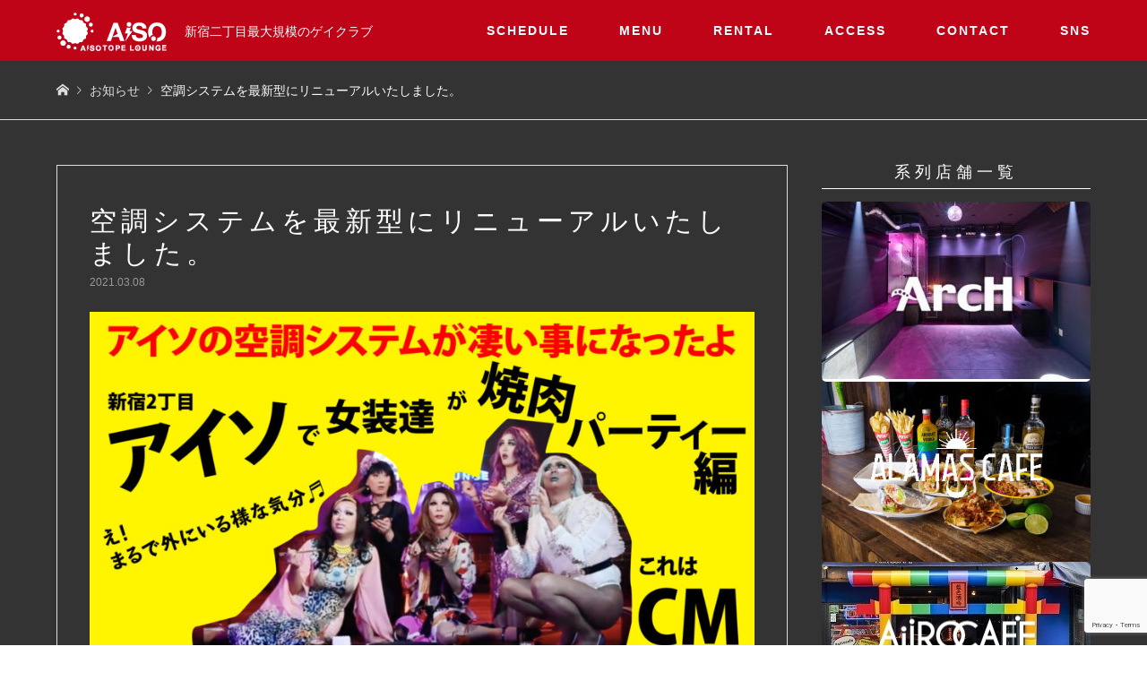

--- FILE ---
content_type: text/html; charset=UTF-8
request_url: https://aisotope-lounge.net/news/airconditioning/
body_size: 18413
content:
<!DOCTYPE html>
<html dir="ltr" lang="ja" prefix="og: https://ogp.me/ns#">
<head prefix="og: http://ogp.me/ns# fb: http://ogp.me/ns/fb#">
<meta charset="UTF-8">
<!--[if IE]><meta http-equiv="X-UA-Compatible" content="IE=edge"><![endif]-->
<meta name="viewport" content="width=device-width">
<title>空調システムを最新型にリニューアルいたしました。 - AiSOTOPE LOUNGE</title>
<meta name="description" content="お客様に少しでも安心してお楽しみいただく為に、アイソの空調システムを最新にリニューアル✨天井部分全てが排気口となり、店内にいても外と同じ環境を作り出せる最新型の空調システムを導入。">
<meta property="og:type" content="article" />
<meta property="og:url" content="https://aisotope-lounge.net/news/airconditioning/">
<meta property="og:title" content="空調システムを最新型にリニューアルいたしました。" />
<meta property="og:description" content="お客様に少しでも安心してお楽しみいただく為に、アイソの空調システムを最新にリニューアル✨天井部分全てが排気口となり、店内にいても外と同じ環境を作り出せる最新型の空調システムを導入。" />
<meta property="og:site_name" content="AiSOTOPE LOUNGE" />
<meta property="og:image" content='https://aisotope-lounge.net/wp-content/uploads/2021/03/焼肉サムネ.jpg'>
<meta property="og:image:secure_url" content="https://aisotope-lounge.net/wp-content/uploads/2021/03/焼肉サムネ.jpg" />
<meta property="og:image:width" content="2208" />
<meta property="og:image:height" content="1242" />
<meta property="fb:app_id" content="134992652011249" />
<meta name="twitter:card" content="summary" />
<meta name="twitter:site" content="@AiSOTOPE_LOUNGE" />
<meta name="twitter:creator" content="@AiSOTOPE_LOUNGE" />
<meta name="twitter:title" content="空調システムを最新型にリニューアルいたしました。" />
<meta name="twitter:description" content="お客様に少しでも安心してお楽しみいただく為に、アイソの空調システムを最新にリニューアル✨天井部分全てが排気口となり、店内にいても外と同じ環境を作り出せる最新型の空調システムを導入。" />
<meta name="twitter:image:src" content='https://aisotope-lounge.net/wp-content/uploads/2021/03/焼肉サムネ-336x216.jpg' />
<link rel="pingback" href="https://aisotope-lounge.net/xmlrpc.php">
<link rel="shortcut icon" href="https://aisotope-lounge.net/wp-content/uploads/2025/07/favicon-AiSO.png">

		<!-- All in One SEO 4.9.3 - aioseo.com -->
	<meta name="description" content="お客様に少しでも安心してお楽しみいただく為に、アイソの空調システムを最新にリニューアル✨ 天井部分全てが排気口" />
	<meta name="robots" content="max-image-preview:large" />
	<meta name="google-site-verification" content="J5Qz3-Lq6QN72yVqf9eSAVjsYb3jiFvc4HKT7bFEkmk" />
	<link rel="canonical" href="https://aisotope-lounge.net/news/airconditioning/" />
	<meta name="generator" content="All in One SEO (AIOSEO) 4.9.3" />
		<meta property="og:locale" content="ja_JP" />
		<meta property="og:site_name" content="AiSOTOPE LOUNGE - 新宿二丁目最大規模のゲイクラブ" />
		<meta property="og:type" content="article" />
		<meta property="og:title" content="空調システムを最新型にリニューアルいたしました。 - AiSOTOPE LOUNGE" />
		<meta property="og:description" content="お客様に少しでも安心してお楽しみいただく為に、アイソの空調システムを最新にリニューアル✨ 天井部分全てが排気口" />
		<meta property="og:url" content="https://aisotope-lounge.net/news/airconditioning/" />
		<meta property="og:image" content="https://aisotope-lounge.net/wp-content/uploads/2020/03/aisoheaderlogo.png" />
		<meta property="og:image:secure_url" content="https://aisotope-lounge.net/wp-content/uploads/2020/03/aisoheaderlogo.png" />
		<meta property="og:image:width" content="123" />
		<meta property="og:image:height" content="43" />
		<meta property="article:published_time" content="2021-03-08T04:08:57+00:00" />
		<meta property="article:modified_time" content="2021-03-05T07:46:22+00:00" />
		<meta name="twitter:card" content="summary" />
		<meta name="twitter:title" content="空調システムを最新型にリニューアルいたしました。 - AiSOTOPE LOUNGE" />
		<meta name="twitter:description" content="お客様に少しでも安心してお楽しみいただく為に、アイソの空調システムを最新にリニューアル✨ 天井部分全てが排気口" />
		<meta name="twitter:image" content="https://aisotope-lounge.net/wp-content/uploads/2021/03/焼肉サムネ.jpg" />
		<script type="application/ld+json" class="aioseo-schema">
			{"@context":"https:\/\/schema.org","@graph":[{"@type":"BreadcrumbList","@id":"https:\/\/aisotope-lounge.net\/news\/airconditioning\/#breadcrumblist","itemListElement":[{"@type":"ListItem","@id":"https:\/\/aisotope-lounge.net#listItem","position":1,"name":"\u30db\u30fc\u30e0","item":"https:\/\/aisotope-lounge.net","nextItem":{"@type":"ListItem","@id":"https:\/\/aisotope-lounge.net\/news\/#listItem","name":"\u304a\u77e5\u3089\u305b"}},{"@type":"ListItem","@id":"https:\/\/aisotope-lounge.net\/news\/#listItem","position":2,"name":"\u304a\u77e5\u3089\u305b","item":"https:\/\/aisotope-lounge.net\/news\/","nextItem":{"@type":"ListItem","@id":"https:\/\/aisotope-lounge.net\/news\/airconditioning\/#listItem","name":"\u7a7a\u8abf\u30b7\u30b9\u30c6\u30e0\u3092\u6700\u65b0\u578b\u306b\u30ea\u30cb\u30e5\u30fc\u30a2\u30eb\u3044\u305f\u3057\u307e\u3057\u305f\u3002"},"previousItem":{"@type":"ListItem","@id":"https:\/\/aisotope-lounge.net#listItem","name":"\u30db\u30fc\u30e0"}},{"@type":"ListItem","@id":"https:\/\/aisotope-lounge.net\/news\/airconditioning\/#listItem","position":3,"name":"\u7a7a\u8abf\u30b7\u30b9\u30c6\u30e0\u3092\u6700\u65b0\u578b\u306b\u30ea\u30cb\u30e5\u30fc\u30a2\u30eb\u3044\u305f\u3057\u307e\u3057\u305f\u3002","previousItem":{"@type":"ListItem","@id":"https:\/\/aisotope-lounge.net\/news\/#listItem","name":"\u304a\u77e5\u3089\u305b"}}]},{"@type":"Organization","@id":"https:\/\/aisotope-lounge.net\/#organization","name":"AiSOTOPE LOUNGE","description":"\u65b0\u5bbf\u4e8c\u4e01\u76ee\u6700\u5927\u898f\u6a21\u306e\u30b2\u30a4\u30af\u30e9\u30d6","url":"https:\/\/aisotope-lounge.net\/","logo":{"@type":"ImageObject","url":"https:\/\/aisotope-lounge.net\/wp-content\/uploads\/2020\/03\/aisoheaderlogo.png","@id":"https:\/\/aisotope-lounge.net\/news\/airconditioning\/#organizationLogo","width":123,"height":43},"image":{"@id":"https:\/\/aisotope-lounge.net\/news\/airconditioning\/#organizationLogo"}},{"@type":"WebPage","@id":"https:\/\/aisotope-lounge.net\/news\/airconditioning\/#webpage","url":"https:\/\/aisotope-lounge.net\/news\/airconditioning\/","name":"\u7a7a\u8abf\u30b7\u30b9\u30c6\u30e0\u3092\u6700\u65b0\u578b\u306b\u30ea\u30cb\u30e5\u30fc\u30a2\u30eb\u3044\u305f\u3057\u307e\u3057\u305f\u3002 - AiSOTOPE LOUNGE","description":"\u304a\u5ba2\u69d8\u306b\u5c11\u3057\u3067\u3082\u5b89\u5fc3\u3057\u3066\u304a\u697d\u3057\u307f\u3044\u305f\u3060\u304f\u70ba\u306b\u3001\u30a2\u30a4\u30bd\u306e\u7a7a\u8abf\u30b7\u30b9\u30c6\u30e0\u3092\u6700\u65b0\u306b\u30ea\u30cb\u30e5\u30fc\u30a2\u30eb\u2728 \u5929\u4e95\u90e8\u5206\u5168\u3066\u304c\u6392\u6c17\u53e3","inLanguage":"ja","isPartOf":{"@id":"https:\/\/aisotope-lounge.net\/#website"},"breadcrumb":{"@id":"https:\/\/aisotope-lounge.net\/news\/airconditioning\/#breadcrumblist"},"image":{"@type":"ImageObject","url":"https:\/\/aisotope-lounge.net\/wp-content\/uploads\/2021\/03\/\u713c\u8089\u30b5\u30e0\u30cd.jpg","@id":"https:\/\/aisotope-lounge.net\/news\/airconditioning\/#mainImage","width":2208,"height":1242},"primaryImageOfPage":{"@id":"https:\/\/aisotope-lounge.net\/news\/airconditioning\/#mainImage"},"datePublished":"2021-03-08T13:08:57+09:00","dateModified":"2021-03-05T16:46:22+09:00"},{"@type":"WebSite","@id":"https:\/\/aisotope-lounge.net\/#website","url":"https:\/\/aisotope-lounge.net\/","name":"AiSOTOPE LOUNGE","description":"\u65b0\u5bbf\u4e8c\u4e01\u76ee\u6700\u5927\u898f\u6a21\u306e\u30b2\u30a4\u30af\u30e9\u30d6","inLanguage":"ja","publisher":{"@id":"https:\/\/aisotope-lounge.net\/#organization"}}]}
		</script>
		<!-- All in One SEO -->

<link rel="alternate" type="application/rss+xml" title="AiSOTOPE LOUNGE &raquo; フィード" href="https://aisotope-lounge.net/feed/" />
<link rel="alternate" type="application/rss+xml" title="AiSOTOPE LOUNGE &raquo; コメントフィード" href="https://aisotope-lounge.net/comments/feed/" />
<link rel="alternate" title="oEmbed (JSON)" type="application/json+oembed" href="https://aisotope-lounge.net/wp-json/oembed/1.0/embed?url=https%3A%2F%2Faisotope-lounge.net%2Fnews%2Fairconditioning%2F" />
<link rel="alternate" title="oEmbed (XML)" type="text/xml+oembed" href="https://aisotope-lounge.net/wp-json/oembed/1.0/embed?url=https%3A%2F%2Faisotope-lounge.net%2Fnews%2Fairconditioning%2F&#038;format=xml" />
		<!-- This site uses the Google Analytics by MonsterInsights plugin v9.11.1 - Using Analytics tracking - https://www.monsterinsights.com/ -->
							<script src="//www.googletagmanager.com/gtag/js?id=G-VZYYCENJPB"  data-cfasync="false" data-wpfc-render="false" type="text/javascript" async></script>
			<script data-cfasync="false" data-wpfc-render="false" type="text/javascript">
				var mi_version = '9.11.1';
				var mi_track_user = true;
				var mi_no_track_reason = '';
								var MonsterInsightsDefaultLocations = {"page_location":"https:\/\/aisotope-lounge.net\/news\/airconditioning\/"};
								if ( typeof MonsterInsightsPrivacyGuardFilter === 'function' ) {
					var MonsterInsightsLocations = (typeof MonsterInsightsExcludeQuery === 'object') ? MonsterInsightsPrivacyGuardFilter( MonsterInsightsExcludeQuery ) : MonsterInsightsPrivacyGuardFilter( MonsterInsightsDefaultLocations );
				} else {
					var MonsterInsightsLocations = (typeof MonsterInsightsExcludeQuery === 'object') ? MonsterInsightsExcludeQuery : MonsterInsightsDefaultLocations;
				}

								var disableStrs = [
										'ga-disable-G-VZYYCENJPB',
									];

				/* Function to detect opted out users */
				function __gtagTrackerIsOptedOut() {
					for (var index = 0; index < disableStrs.length; index++) {
						if (document.cookie.indexOf(disableStrs[index] + '=true') > -1) {
							return true;
						}
					}

					return false;
				}

				/* Disable tracking if the opt-out cookie exists. */
				if (__gtagTrackerIsOptedOut()) {
					for (var index = 0; index < disableStrs.length; index++) {
						window[disableStrs[index]] = true;
					}
				}

				/* Opt-out function */
				function __gtagTrackerOptout() {
					for (var index = 0; index < disableStrs.length; index++) {
						document.cookie = disableStrs[index] + '=true; expires=Thu, 31 Dec 2099 23:59:59 UTC; path=/';
						window[disableStrs[index]] = true;
					}
				}

				if ('undefined' === typeof gaOptout) {
					function gaOptout() {
						__gtagTrackerOptout();
					}
				}
								window.dataLayer = window.dataLayer || [];

				window.MonsterInsightsDualTracker = {
					helpers: {},
					trackers: {},
				};
				if (mi_track_user) {
					function __gtagDataLayer() {
						dataLayer.push(arguments);
					}

					function __gtagTracker(type, name, parameters) {
						if (!parameters) {
							parameters = {};
						}

						if (parameters.send_to) {
							__gtagDataLayer.apply(null, arguments);
							return;
						}

						if (type === 'event') {
														parameters.send_to = monsterinsights_frontend.v4_id;
							var hookName = name;
							if (typeof parameters['event_category'] !== 'undefined') {
								hookName = parameters['event_category'] + ':' + name;
							}

							if (typeof MonsterInsightsDualTracker.trackers[hookName] !== 'undefined') {
								MonsterInsightsDualTracker.trackers[hookName](parameters);
							} else {
								__gtagDataLayer('event', name, parameters);
							}
							
						} else {
							__gtagDataLayer.apply(null, arguments);
						}
					}

					__gtagTracker('js', new Date());
					__gtagTracker('set', {
						'developer_id.dZGIzZG': true,
											});
					if ( MonsterInsightsLocations.page_location ) {
						__gtagTracker('set', MonsterInsightsLocations);
					}
										__gtagTracker('config', 'G-VZYYCENJPB', {"forceSSL":"true","link_attribution":"true"} );
										window.gtag = __gtagTracker;										(function () {
						/* https://developers.google.com/analytics/devguides/collection/analyticsjs/ */
						/* ga and __gaTracker compatibility shim. */
						var noopfn = function () {
							return null;
						};
						var newtracker = function () {
							return new Tracker();
						};
						var Tracker = function () {
							return null;
						};
						var p = Tracker.prototype;
						p.get = noopfn;
						p.set = noopfn;
						p.send = function () {
							var args = Array.prototype.slice.call(arguments);
							args.unshift('send');
							__gaTracker.apply(null, args);
						};
						var __gaTracker = function () {
							var len = arguments.length;
							if (len === 0) {
								return;
							}
							var f = arguments[len - 1];
							if (typeof f !== 'object' || f === null || typeof f.hitCallback !== 'function') {
								if ('send' === arguments[0]) {
									var hitConverted, hitObject = false, action;
									if ('event' === arguments[1]) {
										if ('undefined' !== typeof arguments[3]) {
											hitObject = {
												'eventAction': arguments[3],
												'eventCategory': arguments[2],
												'eventLabel': arguments[4],
												'value': arguments[5] ? arguments[5] : 1,
											}
										}
									}
									if ('pageview' === arguments[1]) {
										if ('undefined' !== typeof arguments[2]) {
											hitObject = {
												'eventAction': 'page_view',
												'page_path': arguments[2],
											}
										}
									}
									if (typeof arguments[2] === 'object') {
										hitObject = arguments[2];
									}
									if (typeof arguments[5] === 'object') {
										Object.assign(hitObject, arguments[5]);
									}
									if ('undefined' !== typeof arguments[1].hitType) {
										hitObject = arguments[1];
										if ('pageview' === hitObject.hitType) {
											hitObject.eventAction = 'page_view';
										}
									}
									if (hitObject) {
										action = 'timing' === arguments[1].hitType ? 'timing_complete' : hitObject.eventAction;
										hitConverted = mapArgs(hitObject);
										__gtagTracker('event', action, hitConverted);
									}
								}
								return;
							}

							function mapArgs(args) {
								var arg, hit = {};
								var gaMap = {
									'eventCategory': 'event_category',
									'eventAction': 'event_action',
									'eventLabel': 'event_label',
									'eventValue': 'event_value',
									'nonInteraction': 'non_interaction',
									'timingCategory': 'event_category',
									'timingVar': 'name',
									'timingValue': 'value',
									'timingLabel': 'event_label',
									'page': 'page_path',
									'location': 'page_location',
									'title': 'page_title',
									'referrer' : 'page_referrer',
								};
								for (arg in args) {
																		if (!(!args.hasOwnProperty(arg) || !gaMap.hasOwnProperty(arg))) {
										hit[gaMap[arg]] = args[arg];
									} else {
										hit[arg] = args[arg];
									}
								}
								return hit;
							}

							try {
								f.hitCallback();
							} catch (ex) {
							}
						};
						__gaTracker.create = newtracker;
						__gaTracker.getByName = newtracker;
						__gaTracker.getAll = function () {
							return [];
						};
						__gaTracker.remove = noopfn;
						__gaTracker.loaded = true;
						window['__gaTracker'] = __gaTracker;
					})();
									} else {
										console.log("");
					(function () {
						function __gtagTracker() {
							return null;
						}

						window['__gtagTracker'] = __gtagTracker;
						window['gtag'] = __gtagTracker;
					})();
									}
			</script>
							<!-- / Google Analytics by MonsterInsights -->
		<style id='wp-img-auto-sizes-contain-inline-css' type='text/css'>
img:is([sizes=auto i],[sizes^="auto," i]){contain-intrinsic-size:3000px 1500px}
/*# sourceURL=wp-img-auto-sizes-contain-inline-css */
</style>
<link rel='stylesheet' id='style-css' href='https://aisotope-lounge.net/wp-content/themes/gensen_child/style.css?ver=1.0' type='text/css' media='all' />
<link rel='stylesheet' id='mec-select2-style-css' href='https://aisotope-lounge.net/wp-content/plugins/modern-events-calendar-lite/assets/packages/select2/select2.min.css?ver=7.24.0' type='text/css' media='all' />
<link rel='stylesheet' id='mec-font-icons-css' href='https://aisotope-lounge.net/wp-content/plugins/modern-events-calendar-lite/assets/css/iconfonts.css?ver=7.24.0' type='text/css' media='all' />
<link rel='stylesheet' id='mec-frontend-style-css' href='https://aisotope-lounge.net/wp-content/plugins/modern-events-calendar-lite/assets/css/frontend.min.css?ver=7.24.0' type='text/css' media='all' />
<link rel='stylesheet' id='mec-tooltip-style-css' href='https://aisotope-lounge.net/wp-content/plugins/modern-events-calendar-lite/assets/packages/tooltip/tooltip.css?ver=7.24.0' type='text/css' media='all' />
<link rel='stylesheet' id='mec-tooltip-shadow-style-css' href='https://aisotope-lounge.net/wp-content/plugins/modern-events-calendar-lite/assets/packages/tooltip/tooltipster-sideTip-shadow.min.css?ver=7.24.0' type='text/css' media='all' />
<link rel='stylesheet' id='featherlight-css' href='https://aisotope-lounge.net/wp-content/plugins/modern-events-calendar-lite/assets/packages/featherlight/featherlight.css?ver=7.24.0' type='text/css' media='all' />
<link rel='stylesheet' id='mec-lity-style-css' href='https://aisotope-lounge.net/wp-content/plugins/modern-events-calendar-lite/assets/packages/lity/lity.min.css?ver=7.24.0' type='text/css' media='all' />
<link rel='stylesheet' id='mec-general-calendar-style-css' href='https://aisotope-lounge.net/wp-content/plugins/modern-events-calendar-lite/assets/css/mec-general-calendar.css?ver=7.24.0' type='text/css' media='all' />
<style id='wp-emoji-styles-inline-css' type='text/css'>

	img.wp-smiley, img.emoji {
		display: inline !important;
		border: none !important;
		box-shadow: none !important;
		height: 1em !important;
		width: 1em !important;
		margin: 0 0.07em !important;
		vertical-align: -0.1em !important;
		background: none !important;
		padding: 0 !important;
	}
/*# sourceURL=wp-emoji-styles-inline-css */
</style>
<style id='wp-block-library-inline-css' type='text/css'>
:root{--wp-block-synced-color:#7a00df;--wp-block-synced-color--rgb:122,0,223;--wp-bound-block-color:var(--wp-block-synced-color);--wp-editor-canvas-background:#ddd;--wp-admin-theme-color:#007cba;--wp-admin-theme-color--rgb:0,124,186;--wp-admin-theme-color-darker-10:#006ba1;--wp-admin-theme-color-darker-10--rgb:0,107,160.5;--wp-admin-theme-color-darker-20:#005a87;--wp-admin-theme-color-darker-20--rgb:0,90,135;--wp-admin-border-width-focus:2px}@media (min-resolution:192dpi){:root{--wp-admin-border-width-focus:1.5px}}.wp-element-button{cursor:pointer}:root .has-very-light-gray-background-color{background-color:#eee}:root .has-very-dark-gray-background-color{background-color:#313131}:root .has-very-light-gray-color{color:#eee}:root .has-very-dark-gray-color{color:#313131}:root .has-vivid-green-cyan-to-vivid-cyan-blue-gradient-background{background:linear-gradient(135deg,#00d084,#0693e3)}:root .has-purple-crush-gradient-background{background:linear-gradient(135deg,#34e2e4,#4721fb 50%,#ab1dfe)}:root .has-hazy-dawn-gradient-background{background:linear-gradient(135deg,#faaca8,#dad0ec)}:root .has-subdued-olive-gradient-background{background:linear-gradient(135deg,#fafae1,#67a671)}:root .has-atomic-cream-gradient-background{background:linear-gradient(135deg,#fdd79a,#004a59)}:root .has-nightshade-gradient-background{background:linear-gradient(135deg,#330968,#31cdcf)}:root .has-midnight-gradient-background{background:linear-gradient(135deg,#020381,#2874fc)}:root{--wp--preset--font-size--normal:16px;--wp--preset--font-size--huge:42px}.has-regular-font-size{font-size:1em}.has-larger-font-size{font-size:2.625em}.has-normal-font-size{font-size:var(--wp--preset--font-size--normal)}.has-huge-font-size{font-size:var(--wp--preset--font-size--huge)}.has-text-align-center{text-align:center}.has-text-align-left{text-align:left}.has-text-align-right{text-align:right}.has-fit-text{white-space:nowrap!important}#end-resizable-editor-section{display:none}.aligncenter{clear:both}.items-justified-left{justify-content:flex-start}.items-justified-center{justify-content:center}.items-justified-right{justify-content:flex-end}.items-justified-space-between{justify-content:space-between}.screen-reader-text{border:0;clip-path:inset(50%);height:1px;margin:-1px;overflow:hidden;padding:0;position:absolute;width:1px;word-wrap:normal!important}.screen-reader-text:focus{background-color:#ddd;clip-path:none;color:#444;display:block;font-size:1em;height:auto;left:5px;line-height:normal;padding:15px 23px 14px;text-decoration:none;top:5px;width:auto;z-index:100000}html :where(.has-border-color){border-style:solid}html :where([style*=border-top-color]){border-top-style:solid}html :where([style*=border-right-color]){border-right-style:solid}html :where([style*=border-bottom-color]){border-bottom-style:solid}html :where([style*=border-left-color]){border-left-style:solid}html :where([style*=border-width]){border-style:solid}html :where([style*=border-top-width]){border-top-style:solid}html :where([style*=border-right-width]){border-right-style:solid}html :where([style*=border-bottom-width]){border-bottom-style:solid}html :where([style*=border-left-width]){border-left-style:solid}html :where(img[class*=wp-image-]){height:auto;max-width:100%}:where(figure){margin:0 0 1em}html :where(.is-position-sticky){--wp-admin--admin-bar--position-offset:var(--wp-admin--admin-bar--height,0px)}@media screen and (max-width:600px){html :where(.is-position-sticky){--wp-admin--admin-bar--position-offset:0px}}

/*# sourceURL=wp-block-library-inline-css */
</style><style id='global-styles-inline-css' type='text/css'>
:root{--wp--preset--aspect-ratio--square: 1;--wp--preset--aspect-ratio--4-3: 4/3;--wp--preset--aspect-ratio--3-4: 3/4;--wp--preset--aspect-ratio--3-2: 3/2;--wp--preset--aspect-ratio--2-3: 2/3;--wp--preset--aspect-ratio--16-9: 16/9;--wp--preset--aspect-ratio--9-16: 9/16;--wp--preset--color--black: #000000;--wp--preset--color--cyan-bluish-gray: #abb8c3;--wp--preset--color--white: #ffffff;--wp--preset--color--pale-pink: #f78da7;--wp--preset--color--vivid-red: #cf2e2e;--wp--preset--color--luminous-vivid-orange: #ff6900;--wp--preset--color--luminous-vivid-amber: #fcb900;--wp--preset--color--light-green-cyan: #7bdcb5;--wp--preset--color--vivid-green-cyan: #00d084;--wp--preset--color--pale-cyan-blue: #8ed1fc;--wp--preset--color--vivid-cyan-blue: #0693e3;--wp--preset--color--vivid-purple: #9b51e0;--wp--preset--gradient--vivid-cyan-blue-to-vivid-purple: linear-gradient(135deg,rgb(6,147,227) 0%,rgb(155,81,224) 100%);--wp--preset--gradient--light-green-cyan-to-vivid-green-cyan: linear-gradient(135deg,rgb(122,220,180) 0%,rgb(0,208,130) 100%);--wp--preset--gradient--luminous-vivid-amber-to-luminous-vivid-orange: linear-gradient(135deg,rgb(252,185,0) 0%,rgb(255,105,0) 100%);--wp--preset--gradient--luminous-vivid-orange-to-vivid-red: linear-gradient(135deg,rgb(255,105,0) 0%,rgb(207,46,46) 100%);--wp--preset--gradient--very-light-gray-to-cyan-bluish-gray: linear-gradient(135deg,rgb(238,238,238) 0%,rgb(169,184,195) 100%);--wp--preset--gradient--cool-to-warm-spectrum: linear-gradient(135deg,rgb(74,234,220) 0%,rgb(151,120,209) 20%,rgb(207,42,186) 40%,rgb(238,44,130) 60%,rgb(251,105,98) 80%,rgb(254,248,76) 100%);--wp--preset--gradient--blush-light-purple: linear-gradient(135deg,rgb(255,206,236) 0%,rgb(152,150,240) 100%);--wp--preset--gradient--blush-bordeaux: linear-gradient(135deg,rgb(254,205,165) 0%,rgb(254,45,45) 50%,rgb(107,0,62) 100%);--wp--preset--gradient--luminous-dusk: linear-gradient(135deg,rgb(255,203,112) 0%,rgb(199,81,192) 50%,rgb(65,88,208) 100%);--wp--preset--gradient--pale-ocean: linear-gradient(135deg,rgb(255,245,203) 0%,rgb(182,227,212) 50%,rgb(51,167,181) 100%);--wp--preset--gradient--electric-grass: linear-gradient(135deg,rgb(202,248,128) 0%,rgb(113,206,126) 100%);--wp--preset--gradient--midnight: linear-gradient(135deg,rgb(2,3,129) 0%,rgb(40,116,252) 100%);--wp--preset--font-size--small: 13px;--wp--preset--font-size--medium: 20px;--wp--preset--font-size--large: 36px;--wp--preset--font-size--x-large: 42px;--wp--preset--spacing--20: 0.44rem;--wp--preset--spacing--30: 0.67rem;--wp--preset--spacing--40: 1rem;--wp--preset--spacing--50: 1.5rem;--wp--preset--spacing--60: 2.25rem;--wp--preset--spacing--70: 3.38rem;--wp--preset--spacing--80: 5.06rem;--wp--preset--shadow--natural: 6px 6px 9px rgba(0, 0, 0, 0.2);--wp--preset--shadow--deep: 12px 12px 50px rgba(0, 0, 0, 0.4);--wp--preset--shadow--sharp: 6px 6px 0px rgba(0, 0, 0, 0.2);--wp--preset--shadow--outlined: 6px 6px 0px -3px rgb(255, 255, 255), 6px 6px rgb(0, 0, 0);--wp--preset--shadow--crisp: 6px 6px 0px rgb(0, 0, 0);}:where(.is-layout-flex){gap: 0.5em;}:where(.is-layout-grid){gap: 0.5em;}body .is-layout-flex{display: flex;}.is-layout-flex{flex-wrap: wrap;align-items: center;}.is-layout-flex > :is(*, div){margin: 0;}body .is-layout-grid{display: grid;}.is-layout-grid > :is(*, div){margin: 0;}:where(.wp-block-columns.is-layout-flex){gap: 2em;}:where(.wp-block-columns.is-layout-grid){gap: 2em;}:where(.wp-block-post-template.is-layout-flex){gap: 1.25em;}:where(.wp-block-post-template.is-layout-grid){gap: 1.25em;}.has-black-color{color: var(--wp--preset--color--black) !important;}.has-cyan-bluish-gray-color{color: var(--wp--preset--color--cyan-bluish-gray) !important;}.has-white-color{color: var(--wp--preset--color--white) !important;}.has-pale-pink-color{color: var(--wp--preset--color--pale-pink) !important;}.has-vivid-red-color{color: var(--wp--preset--color--vivid-red) !important;}.has-luminous-vivid-orange-color{color: var(--wp--preset--color--luminous-vivid-orange) !important;}.has-luminous-vivid-amber-color{color: var(--wp--preset--color--luminous-vivid-amber) !important;}.has-light-green-cyan-color{color: var(--wp--preset--color--light-green-cyan) !important;}.has-vivid-green-cyan-color{color: var(--wp--preset--color--vivid-green-cyan) !important;}.has-pale-cyan-blue-color{color: var(--wp--preset--color--pale-cyan-blue) !important;}.has-vivid-cyan-blue-color{color: var(--wp--preset--color--vivid-cyan-blue) !important;}.has-vivid-purple-color{color: var(--wp--preset--color--vivid-purple) !important;}.has-black-background-color{background-color: var(--wp--preset--color--black) !important;}.has-cyan-bluish-gray-background-color{background-color: var(--wp--preset--color--cyan-bluish-gray) !important;}.has-white-background-color{background-color: var(--wp--preset--color--white) !important;}.has-pale-pink-background-color{background-color: var(--wp--preset--color--pale-pink) !important;}.has-vivid-red-background-color{background-color: var(--wp--preset--color--vivid-red) !important;}.has-luminous-vivid-orange-background-color{background-color: var(--wp--preset--color--luminous-vivid-orange) !important;}.has-luminous-vivid-amber-background-color{background-color: var(--wp--preset--color--luminous-vivid-amber) !important;}.has-light-green-cyan-background-color{background-color: var(--wp--preset--color--light-green-cyan) !important;}.has-vivid-green-cyan-background-color{background-color: var(--wp--preset--color--vivid-green-cyan) !important;}.has-pale-cyan-blue-background-color{background-color: var(--wp--preset--color--pale-cyan-blue) !important;}.has-vivid-cyan-blue-background-color{background-color: var(--wp--preset--color--vivid-cyan-blue) !important;}.has-vivid-purple-background-color{background-color: var(--wp--preset--color--vivid-purple) !important;}.has-black-border-color{border-color: var(--wp--preset--color--black) !important;}.has-cyan-bluish-gray-border-color{border-color: var(--wp--preset--color--cyan-bluish-gray) !important;}.has-white-border-color{border-color: var(--wp--preset--color--white) !important;}.has-pale-pink-border-color{border-color: var(--wp--preset--color--pale-pink) !important;}.has-vivid-red-border-color{border-color: var(--wp--preset--color--vivid-red) !important;}.has-luminous-vivid-orange-border-color{border-color: var(--wp--preset--color--luminous-vivid-orange) !important;}.has-luminous-vivid-amber-border-color{border-color: var(--wp--preset--color--luminous-vivid-amber) !important;}.has-light-green-cyan-border-color{border-color: var(--wp--preset--color--light-green-cyan) !important;}.has-vivid-green-cyan-border-color{border-color: var(--wp--preset--color--vivid-green-cyan) !important;}.has-pale-cyan-blue-border-color{border-color: var(--wp--preset--color--pale-cyan-blue) !important;}.has-vivid-cyan-blue-border-color{border-color: var(--wp--preset--color--vivid-cyan-blue) !important;}.has-vivid-purple-border-color{border-color: var(--wp--preset--color--vivid-purple) !important;}.has-vivid-cyan-blue-to-vivid-purple-gradient-background{background: var(--wp--preset--gradient--vivid-cyan-blue-to-vivid-purple) !important;}.has-light-green-cyan-to-vivid-green-cyan-gradient-background{background: var(--wp--preset--gradient--light-green-cyan-to-vivid-green-cyan) !important;}.has-luminous-vivid-amber-to-luminous-vivid-orange-gradient-background{background: var(--wp--preset--gradient--luminous-vivid-amber-to-luminous-vivid-orange) !important;}.has-luminous-vivid-orange-to-vivid-red-gradient-background{background: var(--wp--preset--gradient--luminous-vivid-orange-to-vivid-red) !important;}.has-very-light-gray-to-cyan-bluish-gray-gradient-background{background: var(--wp--preset--gradient--very-light-gray-to-cyan-bluish-gray) !important;}.has-cool-to-warm-spectrum-gradient-background{background: var(--wp--preset--gradient--cool-to-warm-spectrum) !important;}.has-blush-light-purple-gradient-background{background: var(--wp--preset--gradient--blush-light-purple) !important;}.has-blush-bordeaux-gradient-background{background: var(--wp--preset--gradient--blush-bordeaux) !important;}.has-luminous-dusk-gradient-background{background: var(--wp--preset--gradient--luminous-dusk) !important;}.has-pale-ocean-gradient-background{background: var(--wp--preset--gradient--pale-ocean) !important;}.has-electric-grass-gradient-background{background: var(--wp--preset--gradient--electric-grass) !important;}.has-midnight-gradient-background{background: var(--wp--preset--gradient--midnight) !important;}.has-small-font-size{font-size: var(--wp--preset--font-size--small) !important;}.has-medium-font-size{font-size: var(--wp--preset--font-size--medium) !important;}.has-large-font-size{font-size: var(--wp--preset--font-size--large) !important;}.has-x-large-font-size{font-size: var(--wp--preset--font-size--x-large) !important;}
/*# sourceURL=global-styles-inline-css */
</style>

<style id='classic-theme-styles-inline-css' type='text/css'>
/*! This file is auto-generated */
.wp-block-button__link{color:#fff;background-color:#32373c;border-radius:9999px;box-shadow:none;text-decoration:none;padding:calc(.667em + 2px) calc(1.333em + 2px);font-size:1.125em}.wp-block-file__button{background:#32373c;color:#fff;text-decoration:none}
/*# sourceURL=/wp-includes/css/classic-themes.min.css */
</style>
<link rel='stylesheet' id='contact-form-7-css' href='https://aisotope-lounge.net/wp-content/plugins/contact-form-7/includes/css/styles.css?ver=6.1.4' type='text/css' media='all' />
<link rel='stylesheet' id='parent-style-css' href='https://aisotope-lounge.net/wp-content/themes/gensen_tcd050/style.css?ver=6.9' type='text/css' media='all' />
<link rel='stylesheet' id='child-style-css' href='https://aisotope-lounge.net/wp-content/themes/gensen_child/style.css?ver=6.9' type='text/css' media='all' />
<script type="text/javascript" src="https://aisotope-lounge.net/wp-includes/js/jquery/jquery.min.js?ver=3.7.1" id="jquery-core-js"></script>
<script type="text/javascript" src="https://aisotope-lounge.net/wp-includes/js/jquery/jquery-migrate.min.js?ver=3.4.1" id="jquery-migrate-js"></script>
<script type="text/javascript" src="https://aisotope-lounge.net/wp-content/plugins/google-analytics-for-wordpress/assets/js/frontend-gtag.min.js?ver=9.11.1" id="monsterinsights-frontend-script-js" async="async" data-wp-strategy="async"></script>
<script data-cfasync="false" data-wpfc-render="false" type="text/javascript" id='monsterinsights-frontend-script-js-extra'>/* <![CDATA[ */
var monsterinsights_frontend = {"js_events_tracking":"true","download_extensions":"doc,pdf,ppt,zip,xls,docx,pptx,xlsx","inbound_paths":"[{\"path\":\"\\\/go\\\/\",\"label\":\"affiliate\"},{\"path\":\"\\\/recommend\\\/\",\"label\":\"affiliate\"}]","home_url":"https:\/\/aisotope-lounge.net","hash_tracking":"false","v4_id":"G-VZYYCENJPB"};/* ]]> */
</script>
<link rel="https://api.w.org/" href="https://aisotope-lounge.net/wp-json/" /><link rel="alternate" title="JSON" type="application/json" href="https://aisotope-lounge.net/wp-json/wp/v2/news/412" /><link rel='shortlink' href='https://aisotope-lounge.net/?p=412' />

<link rel="stylesheet" href="https://aisotope-lounge.net/wp-content/themes/gensen_tcd050/css/design-plus.css?ver=1.0">
<link rel="stylesheet" href="https://aisotope-lounge.net/wp-content/themes/gensen_tcd050/css/sns-botton.css?ver=1.0">
<link rel="stylesheet" href="https://aisotope-lounge.net/wp-content/themes/gensen_tcd050/css/responsive.css?ver=1.0">
<link rel="stylesheet" href="https://aisotope-lounge.net/wp-content/themes/gensen_tcd050/css/footer-bar.css?ver=1.0">

<script src="https://aisotope-lounge.net/wp-content/themes/gensen_tcd050/js/jquery.easing.1.3.js?ver=1.0"></script>
<script src="https://aisotope-lounge.net/wp-content/themes/gensen_tcd050/js/jquery.textOverflowEllipsis.js?ver=1.0"></script>
<script src="https://aisotope-lounge.net/wp-content/themes/gensen_tcd050/js/jscript.js?ver=1.0"></script>
<script src="https://aisotope-lounge.net/wp-content/themes/gensen_tcd050/js/comment.js?ver=1.0"></script>
<script src="https://aisotope-lounge.net/wp-content/themes/gensen_tcd050/js/header_fix.js?ver=1.0"></script>
<script src="https://aisotope-lounge.net/wp-content/themes/gensen_tcd050/js/jquery.chosen.min.js?ver=1.0"></script>
<link rel="stylesheet" href="https://aisotope-lounge.net/wp-content/themes/gensen_tcd050/css/jquery.chosen.css?ver=1.0">

<style type="text/css">
body, input, textarea, select { font-family: "Segoe UI", Verdana, "游ゴシック", YuGothic, "Hiragino Kaku Gothic ProN", Meiryo, sans-serif; }
.rich_font { font-family: "Hiragino Sans", "ヒラギノ角ゴ ProN", "Hiragino Kaku Gothic ProN", "游ゴシック", YuGothic, "メイリオ", Meiryo, sans-serif; font-weight: 500; }

#header_logo #logo_text .logo { font-size:36px; }
#header_logo_fix #logo_text_fixed .logo { font-size:36px; }
#footer_logo .logo_text { font-size:36px; }
#post_title { font-size:30px; }
.post_content { font-size:14px; }
#archive_headline { font-size:42px; }
#archive_desc { font-size:14px; }
  
@media screen and (max-width:1024px) {
  #header_logo #logo_text .logo { font-size:26px; }
  #header_logo_fix #logo_text_fixed .logo { font-size:26px; }
  #footer_logo .logo_text { font-size:26px; }
  #post_title { font-size:16px; }
  .post_content { font-size:14px; }
  #archive_headline { font-size:20px; }
  #archive_desc { font-size:14px; }
}


#site_wrap { display:none; }
#site_loader_overlay {
  background: #fff;
  opacity: 1;
  position: fixed;
  top: 0px;
  left: 0px;
  width: 100%;
  height: 100%;
  width: 100vw;
  height: 100vh;
  z-index: 99999;
}
#site_loader_animation {
  margin: -22px 0 0 -22px;
  width: 44px;
  height: 44px;
  position: fixed;
  top: 50%;
  left: 50%;
}
#site_loader_animation:before {
  position: absolute;
  bottom: 0;
  left: 0;
  display: block;
  width: 12px;
  height: 12px;
  content: '';
  box-shadow: 16px 0 0 rgba(191,4,24, 1), 32px 0 0 rgba(191,4,24, 1), 0 -16px 0 rgba(191,4,24, 1), 16px -16px 0 rgba(191,4,24, 1), 32px -16px 0 rgba(191,4,24, 1), 0 -32px rgba(191,4,24, 1), 16px -32px rgba(191,4,24, 1), 32px -32px rgba(191,4,24, 0);
  animation: loading-square-loader 5.4s linear forwards infinite;
}
#site_loader_animation:after {
  position: absolute;
  bottom: 10px;
  left: 0;
  display: block;
  width: 12px;
  height: 12px;
  background-color: rgba(191,4,24, 1);
  opacity: 0;
  content: '';
  animation: loading-square-base 5.4s linear forwards infinite;
}
@-webkit-keyframes loading-square-base {
  0% { bottom: 10px; opacity: 0; }
  5%, 50% { bottom: 0; opacity: 1; }
  55%, 100% { bottom: -10px; opacity: 0; }
}
@keyframes loading-square-base {
  0% { bottom: 10px; opacity: 0; }
  5%, 50% { bottom: 0; opacity: 1; }
  55%, 100% { bottom: -10px; opacity: 0; }
}
@-webkit-keyframes loading-square-loader {
  0% { box-shadow: 16px -8px rgba(191,4,24, 0), 32px 0 rgba(191,4,24, 0), 0 -16px rgba(191,4,24, 0), 16px -16px rgba(191,4,24, 0), 32px -16px rgba(191,4,24, 0), 0 -32px rgba(191,4,24, 0), 16px -32px rgba(191,4,24, 0), 32px -32px rgba(242, 205, 123, 0); }
  5% { box-shadow: 16px -8px rgba(191,4,24, 0), 32px 0 rgba(191,4,24, 0), 0 -16px rgba(191,4,24, 0), 16px -16px rgba(191,4,24, 0), 32px -16px rgba(191,4,24, 0), 0 -32px rgba(191,4,24, 0), 16px -32px rgba(191,4,24, 0), 32px -32px rgba(242, 205, 123, 0); }
  10% { box-shadow: 16px 0 rgba(191,4,24, 1), 32px -8px rgba(191,4,24, 0), 0 -16px rgba(191,4,24, 0), 16px -16px rgba(191,4,24, 0), 32px -16px rgba(191,4,24, 0), 0 -32px rgba(191,4,24, 0), 16px -32px rgba(191,4,24, 0), 32px -32px rgba(242, 205, 123, 0); }
  15% { box-shadow: 16px 0 rgba(191,4,24, 1), 32px 0 rgba(191,4,24, 1), 0 -24px rgba(191,4,24, 0), 16px -16px rgba(191,4,24, 0), 32px -16px rgba(191,4,24, 0), 0 -32px rgba(191,4,24, 0), 16px -32px rgba(191,4,24, 0), 32px -32px rgba(242, 205, 123, 0); }
  20% { box-shadow: 16px 0 rgba(191,4,24, 1), 32px 0 rgba(191,4,24, 1), 0 -16px rgba(191,4,24, 1), 16px -24px rgba(191,4,24, 0), 32px -16px rgba(191,4,24, 0), 0 -32px rgba(191,4,24, 0), 16px -32px rgba(191,4,24, 0), 32px -32px rgba(242, 205, 123, 0); }
  25% { box-shadow: 16px 0 rgba(191,4,24, 1), 32px 0 rgba(191,4,24, 1), 0 -16px rgba(191,4,24, 1), 16px -16px rgba(191,4,24, 1), 32px -24px rgba(191,4,24, 0), 0 -32px rgba(191,4,24, 0), 16px -32px rgba(191,4,24, 0), 32px -32px rgba(242, 205, 123, 0); }
  30% { box-shadow: 16px 0 rgba(191,4,24, 1), 32px 0 rgba(191,4,24, 1), 0 -16px rgba(191,4,24, 1), 16px -16px rgba(191,4,24, 1), 32px -16px rgba(191,4,24, 1), 0 -50px rgba(191,4,24, 0), 16px -32px rgba(191,4,24, 0), 32px -32px rgba(242, 205, 123, 0); }
  35% { box-shadow: 16px 0 rgba(191,4,24, 1), 32px 0 rgba(191,4,24, 1), 0 -16px rgba(191,4,24, 1), 16px -16px rgba(191,4,24, 1), 32px -16px rgba(191,4,24, 1), 0 -32px rgba(191,4,24, 1), 16px -50px rgba(191,4,24, 0), 32px -32px rgba(242, 205, 123, 0); }
  40% { box-shadow: 16px 0 rgba(191,4,24, 1), 32px 0 rgba(191,4,24, 1), 0 -16px rgba(191,4,24, 1), 16px -16px rgba(191,4,24, 1), 32px -16px rgba(191,4,24, 1), 0 -32px rgba(191,4,24, 1), 16px -32px rgba(191,4,24, 1), 32px -50px rgba(242, 205, 123, 0); }
  45%, 55% { box-shadow: 16px 0 rgba(191,4,24, 1), 32px 0 rgba(191,4,24, 1), 0 -16px rgba(191,4,24, 1), 16px -16px rgba(191,4,24, 1), 32px -16px rgba(191,4,24, 1), 0 -32px rgba(191,4,24, 1), 16px -32px rgba(191,4,24, 1), 32px -32px rgba(191,4,24, 1); }
  60% { box-shadow: 16px 8px rgba(191,4,24, 0), 32px 0 rgba(191,4,24, 1), 0 -16px rgba(191,4,24, 1), 16px -16px rgba(191,4,24, 1), 32px -16px rgba(191,4,24, 1), 0 -32px rgba(191,4,24, 1), 16px -32px rgba(191,4,24, 1), 32px -32px rgba(191,4,24, 1); }
  65% { box-shadow: 16px 8px rgba(191,4,24, 0), 32px 8px rgba(191,4,24, 0), 0 -16px rgba(191,4,24, 1), 16px -16px rgba(191,4,24, 1), 32px -16px rgba(191,4,24, 1), 0 -32px rgba(191,4,24, 1), 16px -32px rgba(191,4,24, 1), 32px -32px rgba(191,4,24, 1); }
  70% { box-shadow: 16px 8px rgba(191,4,24, 0), 32px 8px rgba(191,4,24, 0), 0 -8px rgba(191,4,24, 0), 16px -16px rgba(191,4,24, 1), 32px -16px rgba(191,4,24, 1), 0 -32px rgba(191,4,24, 1), 16px -32px rgba(191,4,24, 1), 32px -32px rgba(191,4,24, 1); }
  75% { box-shadow: 16px 8px rgba(191,4,24, 0), 32px 8px rgba(191,4,24, 0), 0 -8px rgba(191,4,24, 0), 16px -8px rgba(191,4,24, 0), 32px -16px rgba(191,4,24, 1), 0 -32px rgba(191,4,24, 1), 16px -32px rgba(191,4,24, 1), 32px -32px rgba(191,4,24, 1); }
  80% { box-shadow: 16px 8px rgba(191,4,24, 0), 32px 8px rgba(191,4,24, 0), 0 -8px rgba(191,4,24, 0), 16px -8px rgba(191,4,24, 0), 32px -8px rgba(191,4,24, 0), 0 -32px rgba(191,4,24, 1), 16px -32px rgba(191,4,24, 1), 32px -32px rgba(191,4,24, 1); }
  85% { box-shadow: 16px 8px rgba(191,4,24, 0), 32px 8px rgba(191,4,24, 0), 0 -8px rgba(191,4,24, 0), 16px -8px rgba(191,4,24, 0), 32px -8px rgba(191,4,24, 0), 0 -24px rgba(191,4,24, 0), 16px -32px rgba(191,4,24, 1), 32px -32px rgba(191,4,24, 1); }
  90% { box-shadow: 16px 8px rgba(191,4,24, 0), 32px 8px rgba(191,4,24, 0), 0 -8px rgba(191,4,24, 0), 16px -8px rgba(191,4,24, 0), 32px -8px rgba(191,4,24, 0), 0 -24px rgba(191,4,24, 0), 16px -24px rgba(191,4,24, 0), 32px -32px rgba(191,4,24, 1); }
  95%, 100% { box-shadow: 16px 8px rgba(191,4,24, 0), 32px 8px rgba(191,4,24, 0), 0 -8px rgba(191,4,24, 0), 16px -8px rgba(191,4,24, 0), 32px -8px rgba(191,4,24, 0), 0 -24px rgba(191,4,24, 0), 16px -24px rgba(191,4,24, 0), 32px -24px rgba(191,4,24, 0); }
}
@keyframes loading-square-loader {
  0% { box-shadow: 16px -8px rgba(191,4,24, 0), 32px 0 rgba(191,4,24, 0), 0 -16px rgba(191,4,24, 0), 16px -16px rgba(191,4,24, 0), 32px -16px rgba(191,4,24, 0), 0 -32px rgba(191,4,24, 0), 16px -32px rgba(191,4,24, 0), 32px -32px rgba(242, 205, 123, 0); }
  5% { box-shadow: 16px -8px rgba(191,4,24, 0), 32px 0 rgba(191,4,24, 0), 0 -16px rgba(191,4,24, 0), 16px -16px rgba(191,4,24, 0), 32px -16px rgba(191,4,24, 0), 0 -32px rgba(191,4,24, 0), 16px -32px rgba(191,4,24, 0), 32px -32px rgba(242, 205, 123, 0); }
  10% { box-shadow: 16px 0 rgba(191,4,24, 1), 32px -8px rgba(191,4,24, 0), 0 -16px rgba(191,4,24, 0), 16px -16px rgba(191,4,24, 0), 32px -16px rgba(191,4,24, 0), 0 -32px rgba(191,4,24, 0), 16px -32px rgba(191,4,24, 0), 32px -32px rgba(242, 205, 123, 0); }
  15% { box-shadow: 16px 0 rgba(191,4,24, 1), 32px 0 rgba(191,4,24, 1), 0 -24px rgba(191,4,24, 0), 16px -16px rgba(191,4,24, 0), 32px -16px rgba(191,4,24, 0), 0 -32px rgba(191,4,24, 0), 16px -32px rgba(191,4,24, 0), 32px -32px rgba(242, 205, 123, 0); }
  20% { box-shadow: 16px 0 rgba(191,4,24, 1), 32px 0 rgba(191,4,24, 1), 0 -16px rgba(191,4,24, 1), 16px -24px rgba(191,4,24, 0), 32px -16px rgba(191,4,24, 0), 0 -32px rgba(191,4,24, 0), 16px -32px rgba(191,4,24, 0), 32px -32px rgba(242, 205, 123, 0); }
  25% { box-shadow: 16px 0 rgba(191,4,24, 1), 32px 0 rgba(191,4,24, 1), 0 -16px rgba(191,4,24, 1), 16px -16px rgba(191,4,24, 1), 32px -24px rgba(191,4,24, 0), 0 -32px rgba(191,4,24, 0), 16px -32px rgba(191,4,24, 0), 32px -32px rgba(242, 205, 123, 0); }
  30% { box-shadow: 16px 0 rgba(191,4,24, 1), 32px 0 rgba(191,4,24, 1), 0 -16px rgba(191,4,24, 1), 16px -16px rgba(191,4,24, 1), 32px -16px rgba(191,4,24, 1), 0 -50px rgba(191,4,24, 0), 16px -32px rgba(191,4,24, 0), 32px -32px rgba(242, 205, 123, 0); }
  35% { box-shadow: 16px 0 rgba(191,4,24, 1), 32px 0 rgba(191,4,24, 1), 0 -16px rgba(191,4,24, 1), 16px -16px rgba(191,4,24, 1), 32px -16px rgba(191,4,24, 1), 0 -32px rgba(191,4,24, 1), 16px -50px rgba(191,4,24, 0), 32px -32px rgba(242, 205, 123, 0); }
  40% { box-shadow: 16px 0 rgba(191,4,24, 1), 32px 0 rgba(191,4,24, 1), 0 -16px rgba(191,4,24, 1), 16px -16px rgba(191,4,24, 1), 32px -16px rgba(191,4,24, 1), 0 -32px rgba(191,4,24, 1), 16px -32px rgba(191,4,24, 1), 32px -50px rgba(242, 205, 123, 0); }
  45%, 55% { box-shadow: 16px 0 rgba(191,4,24, 1), 32px 0 rgba(191,4,24, 1), 0 -16px rgba(191,4,24, 1), 16px -16px rgba(191,4,24, 1), 32px -16px rgba(191,4,24, 1), 0 -32px rgba(191,4,24, 1), 16px -32px rgba(191,4,24, 1), 32px -32px rgba(191,4,24, 1); }
  60% { box-shadow: 16px 8px rgba(191,4,24, 0), 32px 0 rgba(191,4,24, 1), 0 -16px rgba(191,4,24, 1), 16px -16px rgba(191,4,24, 1), 32px -16px rgba(191,4,24, 1), 0 -32px rgba(191,4,24, 1), 16px -32px rgba(191,4,24, 1), 32px -32px rgba(191,4,24, 1); }
  65% { box-shadow: 16px 8px rgba(191,4,24, 0), 32px 8px rgba(191,4,24, 0), 0 -16px rgba(191,4,24, 1), 16px -16px rgba(191,4,24, 1), 32px -16px rgba(191,4,24, 1), 0 -32px rgba(191,4,24, 1), 16px -32px rgba(191,4,24, 1), 32px -32px rgba(191,4,24, 1); }
  70% { box-shadow: 16px 8px rgba(191,4,24, 0), 32px 8px rgba(191,4,24, 0), 0 -8px rgba(191,4,24, 0), 16px -16px rgba(191,4,24, 1), 32px -16px rgba(191,4,24, 1), 0 -32px rgba(191,4,24, 1), 16px -32px rgba(191,4,24, 1), 32px -32px rgba(191,4,24, 1); }
  75% { box-shadow: 16px 8px rgba(191,4,24, 0), 32px 8px rgba(191,4,24, 0), 0 -8px rgba(191,4,24, 0), 16px -8px rgba(191,4,24, 0), 32px -16px rgba(191,4,24, 1), 0 -32px rgba(191,4,24, 1), 16px -32px rgba(191,4,24, 1), 32px -32px rgba(191,4,24, 1); }
  80% { box-shadow: 16px 8px rgba(191,4,24, 0), 32px 8px rgba(191,4,24, 0), 0 -8px rgba(191,4,24, 0), 16px -8px rgba(191,4,24, 0), 32px -8px rgba(191,4,24, 0), 0 -32px rgba(191,4,24, 1), 16px -32px rgba(191,4,24, 1), 32px -32px rgba(191,4,24, 1); }
  85% { box-shadow: 16px 8px rgba(191,4,24, 0), 32px 8px rgba(191,4,24, 0), 0 -8px rgba(191,4,24, 0), 16px -8px rgba(191,4,24, 0), 32px -8px rgba(191,4,24, 0), 0 -24px rgba(191,4,24, 0), 16px -32px rgba(191,4,24, 1), 32px -32px rgba(191,4,24, 1); }
  90% { box-shadow: 16px 8px rgba(191,4,24, 0), 32px 8px rgba(191,4,24, 0), 0 -8px rgba(191,4,24, 0), 16px -8px rgba(191,4,24, 0), 32px -8px rgba(191,4,24, 0), 0 -24px rgba(191,4,24, 0), 16px -24px rgba(191,4,24, 0), 32px -32px rgba(191,4,24, 1); }
  95%, 100% { box-shadow: 16px 8px rgba(191,4,24, 0), 32px 8px rgba(191,4,24, 0), 0 -8px rgba(191,4,24, 0), 16px -8px rgba(191,4,24, 0), 32px -8px rgba(191,4,24, 0), 0 -24px rgba(191,4,24, 0), 16px -24px rgba(191,4,24, 0), 32px -24px rgba(191,4,24, 0); }
}


.image {
overflow: hidden;
-webkit-backface-visibility: hidden;
backface-visibility: hidden;
-webkit-transition-duration: .35s;
-moz-transition-duration: .35s;
-ms-transition-duration: .35s;
-o-transition-duration: .35s;
transition-duration: .35s;
}
.image img {
-webkit-backface-visibility: hidden;
backface-visibility: hidden;
-webkit-transform: scale(1);
-webkit-transition-property: opacity, scale, -webkit-transform, transform;
-webkit-transition-duration: .35s;
-moz-transform: scale(1);
-moz-transition-property: opacity, scale, -moz-transform, transform;
-moz-transition-duration: .35s;
-ms-transform: scale(1);
-ms-transition-property: opacity, scale, -ms-transform, transform;
-ms-transition-duration: .35s;
-o-transform: scale(1);
-o-transition-property: opacity, scale, -o-transform, transform;
-o-transition-duration: .35s;
transform: scale(1);
transition-property: opacity, scale, transform;
transition-duration: .35s;
}
.image:hover img, a:hover .image img {
-webkit-transform: scale(1.2);
-moz-transform: scale(1.2);
-ms-transform: scale(1.2);
-o-transform: scale(1.2);
transform: scale(1.2);
}
.introduce_list_col a:hover .image img {
-webkit-transform: scale(1.2) translate3d(-41.66%, 0, 0);
-moz-transform: scale(1.2) translate3d(-41.66%, 0, 0);
-ms-transform: scale(1.2) translate3d(-41.66%, 0, 0);
-o-transform: scale(1.2) translate3d(-41.66%, 0, 0);
transform: scale(1.2) translate3d(-41.66%, 0, 0);
}


.archive_filter .button input:hover, .archive_sort dt,#post_pagination p, #post_pagination a:hover, #return_top a, .c-pw__btn,
#comment_header ul li a:hover, #comment_header ul li.comment_switch_active a, #comment_header #comment_closed p,
#introduce_slider .slick-dots li button:hover, #introduce_slider .slick-dots li.slick-active button
{ background-color:#bf0418; }

#comment_header ul li.comment_switch_active a, #comment_header #comment_closed p, #guest_info input:focus, #comment_textarea textarea:focus
{ border-color:#bf0418; }

#comment_header ul li.comment_switch_active a:after, #comment_header #comment_closed p:after
{ border-color:#bf0418 transparent transparent transparent; }

.header_search_inputs .chosen-results li[data-option-array-index="0"]
{ background-color:#bf0418 !important; border-color:#bf0418; }

a:hover, #bread_crumb li a:hover, #bread_crumb li.home a:hover:before, #bread_crumb li.last,
#archive_headline, .archive_header .headline, .archive_filter_headline, #related_post .headline,
#introduce_header .headline, .introduce_list_col .info .title, .introduce_archive_banner_link a:hover,
#recent_news .headline, #recent_news li a:hover, #comment_headline,
.side_headline, ul.banner_list li a:hover .caption, .footer_headline, .footer_widget a:hover,
#index_news .entry-date, #index_news_mobile .entry-date, .cb_content-carousel a:hover .image .title
{ color:#bf0418; }

#index_news_mobile .archive_link a:hover, .cb_content-blog_list .archive_link a:hover, #load_post a:hover, #submit_comment:hover, .c-pw__btn:hover
{ background-color:#bf0418; }

#header_search select:focus, .header_search_inputs .chosen-with-drop .chosen-single span, #footer_contents a:hover, #footer_nav a:hover, #footer_social_link li:hover:before,
#header_slider .slick-arrow:hover, .cb_content-carousel .slick-arrow:hover
{ color:#bf0418; }

.post_content a { color:#bf0418; }

#header_search, #index_header_search { background-color:#222222; }

#footer_nav { background-color:#131313; }
#footer_contents { background-color:#222222; }

#header_search_submit { background-color:rgba(0,0,0,0); }
#header_search_submit:hover { background-color:rgba(146,120,95,1.0); }
.cat-category { background-color:#999999 !important; }

@media only screen and (min-width:1025px) {
  #global_menu ul ul a { background-color:#bf0418; }
  #global_menu ul ul a:hover, #global_menu ul ul .current-menu-item > a { background-color:#bf0418; }
  #header_top { background-color:#bf0418; }
  .has_header_content #header_top { background-color:rgba(191,4,24,0); }
  .fix_top.header_fix #header_top { background-color:rgba(191,4,24,0.8); }
  #header_logo a, #global_menu > ul > li > a { color:#ffffff; }
  #header_logo_fix a, .fix_top.header_fix #global_menu > ul > li > a { color:#f2f2f2; }
  .has_header_content #index_header_search { background-color:rgba(34,34,34,0); }
}
@media screen and (max-width:1024px) {
  #global_menu { background-color:#bf0418; }
  #global_menu a:hover, #global_menu .current-menu-item > a { background-color:#bf0418; }
  #header_top { background-color:#bf0418; }
  #header_top a, #header_top a:before { color:#ffffff !important; }
  .mobile_fix_top.header_fix #header_top, .mobile_fix_top.header_fix #header.active #header_top { background-color:rgba(191,4,24,0.8); }
  .mobile_fix_top.header_fix #header_top a, .mobile_fix_top.header_fix #header_top a:before { color:#f2f2f2 !important; }
  .archive_sort dt { color:#bf0418; }
  .post-type-archive-news #recent_news .show_date li .date { color:#bf0418; }
}


.fc-content {
	white-space:normal!important;
}
</style>

<style type="text/css"></style><link rel="icon" href="https://aisotope-lounge.net/wp-content/uploads/2025/07/favicon-AiSO-150x150.png" sizes="32x32" />
<link rel="icon" href="https://aisotope-lounge.net/wp-content/uploads/2025/07/favicon-AiSO-300x300.png" sizes="192x192" />
<link rel="apple-touch-icon" href="https://aisotope-lounge.net/wp-content/uploads/2025/07/favicon-AiSO-300x300.png" />
<meta name="msapplication-TileImage" content="https://aisotope-lounge.net/wp-content/uploads/2025/07/favicon-AiSO-300x300.png" />
<!-- Global site tag (gtag.js) - Google Analytics -->
<script async src="https://www.googletagmanager.com/gtag/js?id=G-VZYYCENJPB"></script>
<script>
  window.dataLayer = window.dataLayer || [];
  function gtag(){dataLayer.push(arguments);}
  gtag('js', new Date());

  gtag('config', 'G-VZYYCENJPB');
</script>
<style>:root,::before,::after{--mec-color-skin: #a81010;--mec-color-skin-rgba-1: rgba(168,16,16,.25);--mec-color-skin-rgba-2: rgba(168,16,16,.5);--mec-color-skin-rgba-3: rgba(168,16,16,.75);--mec-color-skin-rgba-4: rgba(168,16,16,.11);--mec-primary-border-radius: ;--mec-secondary-border-radius: ;--mec-container-normal-width: 1196px;--mec-container-large-width: 1690px;--mec-fes-main-color: #40d9f1;--mec-fes-main-color-rgba-1: rgba(64, 217, 241, 0.12);--mec-fes-main-color-rgba-2: rgba(64, 217, 241, 0.23);--mec-fes-main-color-rgba-3: rgba(64, 217, 241, 0.03);--mec-fes-main-color-rgba-4: rgba(64, 217, 241, 0.3);--mec-fes-main-color-rgba-5: rgb(64 217 241 / 7%);--mec-fes-main-color-rgba-6: rgba(64, 217, 241, 0.2);</style><style>.mec-slider-t5-wrap .mec-owl-theme .owl-nav .owl-prev,
.mec-slider-t5-wrap .mec-owl-theme .owl-nav .owl-next {
	width: 44px;
	height: 74px;
}
@media screen and (max-width: 1024px){
 .mec-calendar-topsec {
  display: flex !important;
  flex-wrap: wrap !important;
 }
 .mec-calendar-side.mec-clear {
  order: 2 !important;
  width: 100%  !important;
 }
.mec-calendar-events-side.mec-clear {
  order: 1 !important;
 }
 .mec-calendar dl {
  width: 100%;
 }
}</style></head>
<body id="body" class="wp-singular news-template-default single single-news postid-412 wp-theme-gensen_tcd050 wp-child-theme-gensen_child mec-theme-gensen_tcd050 mec-dark-mode fix_top mobile_fix_top">

<div id="site_loader_overlay">
 <div id="site_loader_animation">
 </div>
</div>

 <div id="header">
  <div id="header_top">
   <div class="inner clearfix">
    <div id="header_logo">
     <div id="logo_image">
 <h1 class="logo">
  <a href="https://aisotope-lounge.net/" title="AiSOTOPE LOUNGE" data-label="AiSOTOPE LOUNGE"><img src="https://aisotope-lounge.net/wp-content/uploads/2020/03/aisoheaderlogo.png?1769206551" alt="AiSOTOPE LOUNGE" title="AiSOTOPE LOUNGE" /><span class="desc">新宿二丁目最大規模のゲイクラブ</span></a>
 </h1>
</div>
    </div>
    <div id="header_logo_fix">
     <div id="logo_image_fixed">
 <p class="logo rich_font"><a href="https://aisotope-lounge.net/" title="AiSOTOPE LOUNGE"><img src="https://aisotope-lounge.net/wp-content/uploads/2020/03/aisoheaderlogo.png?1769206551" alt="AiSOTOPE LOUNGE" title="AiSOTOPE LOUNGE" /></a></p>
</div>
    </div>
    <a href="#" class="menu_button"><span>menu</span></a>
    <div id="global_menu">
     <ul id="menu-%e3%83%a1%e3%82%a4%e3%83%b3%e3%83%a1%e3%83%8b%e3%83%a5%e3%83%bc" class="menu"><li id="menu-item-158" class="menu-item menu-item-type-post_type menu-item-object-page menu-item-158"><a href="https://aisotope-lounge.net/schedule/">SCHEDULE</a></li>
<li id="menu-item-63" class="menu-item menu-item-type-post_type menu-item-object-page menu-item-home menu-item-63"><a href="https://aisotope-lounge.net/menu/">MENU</a></li>
<li id="menu-item-87" class="menu-item menu-item-type-post_type menu-item-object-page menu-item-87"><a href="https://aisotope-lounge.net/rental/">RENTAL</a></li>
<li id="menu-item-68" class="menu-item menu-item-type-post_type menu-item-object-page menu-item-68"><a href="https://aisotope-lounge.net/access/">ACCESS</a></li>
<li id="menu-item-217" class="menu-item menu-item-type-post_type menu-item-object-page menu-item-217"><a href="https://aisotope-lounge.net/contact/">CONTACT</a></li>
<li id="menu-item-5714" class="menu-item menu-item-type-custom menu-item-object-custom menu-item-5714"><a href="https://lit.link/aisotopelounge">SNS</a></li>
</ul>    </div>
   </div>
  </div>
 </div><!-- END #header -->

 <div id="main_contents" class="clearfix">


<div id="breadcrumb">
 <ul class="inner clearfix" itemscope itemtype="http://schema.org/BreadcrumbList">
  <li itemprop="itemListElement" itemscope itemtype="http://schema.org/ListItem" class="home"><a itemprop="item" href="https://aisotope-lounge.net/"><span itemprop="name">ホーム</span></a><meta itemprop="position" content="1" /></li>

  <li itemprop="itemListElement" itemscope itemtype="http://schema.org/ListItem"><a itemprop="item" href="https://aisotope-lounge.net/news/"><span itemprop="name">お知らせ</span></a><meta itemprop="position" content="2" /></li>
  <li itemprop="itemListElement" itemscope itemtype="http://schema.org/ListItem" class="last"><span itemprop="name">空調システムを最新型にリニューアルいたしました。</span><meta itemprop="position" content="3" /></li>

 </ul>
</div>

<div id="main_col" class="clearfix">

 <div id="left_col">


  <div id="article">
   <div class="article_inner">

    <h2 id="post_title" class="rich_font">空調システムを最新型にリニューアルいたしました。</h2>

    <div id="post_date"><time class="entry-date updated" datetime="2021-03-05T16:46:22+09:00">2021.03.08</time></div>

    <div id="post_image">
     <img width="860" height="484" src="https://aisotope-lounge.net/wp-content/uploads/2021/03/焼肉サムネ-860x484.jpg" class="attachment-post-thumbnail size-post-thumbnail wp-post-image" alt="" decoding="async" fetchpriority="high" />    </div>

    <div class="single_share clearfix" id="single_share_top">
     <div class="share-type2 share-top">
	<div class="sns">
		<ul class="type2 clearfix">
			<li class="twitter">
				<a href="http://twitter.com/share?text=%E7%A9%BA%E8%AA%BF%E3%82%B7%E3%82%B9%E3%83%86%E3%83%A0%E3%82%92%E6%9C%80%E6%96%B0%E5%9E%8B%E3%81%AB%E3%83%AA%E3%83%8B%E3%83%A5%E3%83%BC%E3%82%A2%E3%83%AB%E3%81%84%E3%81%9F%E3%81%97%E3%81%BE%E3%81%97%E3%81%9F%E3%80%82&url=https%3A%2F%2Faisotope-lounge.net%2Fnews%2Fairconditioning%2F&via=AiSOTOPE_LOUNGE&tw_p=tweetbutton&related=AiSOTOPE_LOUNGE" onclick="javascript:window.open(this.href, '', 'menubar=no,toolbar=no,resizable=yes,scrollbars=yes,height=400,width=600');return false;"><i class="icon-twitter"></i><span class="ttl">Tweet</span><span class="share-count"></span></a>
			</li>
			<li class="facebook">
				<a href="//www.facebook.com/sharer/sharer.php?u=https://aisotope-lounge.net/news/airconditioning/&amp;t=%E7%A9%BA%E8%AA%BF%E3%82%B7%E3%82%B9%E3%83%86%E3%83%A0%E3%82%92%E6%9C%80%E6%96%B0%E5%9E%8B%E3%81%AB%E3%83%AA%E3%83%8B%E3%83%A5%E3%83%BC%E3%82%A2%E3%83%AB%E3%81%84%E3%81%9F%E3%81%97%E3%81%BE%E3%81%97%E3%81%9F%E3%80%82" class="facebook-btn-icon-link" target="blank" rel="nofollow"><i class="icon-facebook"></i><span class="ttl">Share</span><span class="share-count"></span></a>
			</li>
			<li class="googleplus">
				<a href="https://plus.google.com/share?url=https%3A%2F%2Faisotope-lounge.net%2Fnews%2Fairconditioning%2F" onclick="javascript:window.open(this.href, '', 'menubar=no,toolbar=no,resizable=yes,scrollbars=yes,height=600,width=500');return false;"><i class="icon-google-plus"></i><span class="ttl">+1</span><span class="share-count"></span></a>
			</li>
			<li class="hatebu">
				<a href="http://b.hatena.ne.jp/add?mode=confirm&url=https%3A%2F%2Faisotope-lounge.net%2Fnews%2Fairconditioning%2F" onclick="javascript:window.open(this.href, '', 'menubar=no,toolbar=no,resizable=yes,scrollbars=yes,height=400,width=510');return false;" ><i class="icon-hatebu"></i><span class="ttl">Hatena</span><span class="share-count"></span></a>
			</li>
			<li class="pocket">
				<a href="http://getpocket.com/edit?url=https%3A%2F%2Faisotope-lounge.net%2Fnews%2Fairconditioning%2F&title=%E7%A9%BA%E8%AA%BF%E3%82%B7%E3%82%B9%E3%83%86%E3%83%A0%E3%82%92%E6%9C%80%E6%96%B0%E5%9E%8B%E3%81%AB%E3%83%AA%E3%83%8B%E3%83%A5%E3%83%BC%E3%82%A2%E3%83%AB%E3%81%84%E3%81%9F%E3%81%97%E3%81%BE%E3%81%97%E3%81%9F%E3%80%82" target="blank"><i class="icon-pocket"></i><span class="ttl">Pocket</span><span class="share-count"></span></a>
			</li>
			<li class="rss">
				<a href="https://aisotope-lounge.net/feed/" target="blank"><i class="icon-rss"></i><span class="ttl">RSS</span></a>
			</li>
			<li class="feedly">
				<a href="http://feedly.com/index.html#subscription/feed/https://aisotope-lounge.net/feed/" target="blank"><i class="icon-feedly"></i><span class="ttl">feedly</span><span class="share-count"></span></a>
			</li>
			<li class="pinterest">
				<a rel="nofollow" target="_blank" href="https://www.pinterest.com/pin/create/button/?url=https%3A%2F%2Faisotope-lounge.net%2Fnews%2Fairconditioning%2F&media=https://aisotope-lounge.net/wp-content/uploads/2021/03/焼肉サムネ.jpg&description=%E7%A9%BA%E8%AA%BF%E3%82%B7%E3%82%B9%E3%83%86%E3%83%A0%E3%82%92%E6%9C%80%E6%96%B0%E5%9E%8B%E3%81%AB%E3%83%AA%E3%83%8B%E3%83%A5%E3%83%BC%E3%82%A2%E3%83%AB%E3%81%84%E3%81%9F%E3%81%97%E3%81%BE%E3%81%97%E3%81%9F%E3%80%82"><i class="icon-pinterest"></i><span class="ttl">Pin&nbsp;it</span></a>
			</li>
		</ul>
	</div>
</div>
    </div>

    <div class="post_content clearfix">
     <p class="covid-19__info__text">お客様に少しでも安心してお楽しみいただく為に、アイソの空調システムを最新にリニューアル✨<br />
天井部分全てが排気口となり、店内にいても外と同じ環境を作り出せる最新型の空調システムを導入。<br />
一定時間で空気の入替えが作動し、密閉空間を防げるようになりました！</p>
<p>その効力はどのくらいかというと….<br />
こちらの動画をぜひご覧ください！👀</p>
<p><iframe title="AiSO空調システムリニューアル-焼肉パーティー編-" width="500" height="281" src="https://www.youtube.com/embed/rzmRfIbr7es?feature=oembed" frameborder="0" allow="accelerometer; autoplay; clipboard-write; encrypted-media; gyroscope; picture-in-picture; web-share" referrerpolicy="strict-origin-when-cross-origin" allowfullscreen></iframe></p>
<p><iframe title="AiSO空調システムリニューアル-グングン吸いこむ編-" width="500" height="281" src="https://www.youtube.com/embed/bb3dNkQzfYs?feature=oembed" frameborder="0" allow="accelerometer; autoplay; clipboard-write; encrypted-media; gyroscope; picture-in-picture; web-share" referrerpolicy="strict-origin-when-cross-origin" allowfullscreen></iframe></p>
         </div>

    <div class="single_share clearfix" id="single_share_bottom">
     <div class="share-type2 share-btm">
	<div class="sns">
		<ul class="type2 clearfix">
			<li class="twitter">
				<a href="http://twitter.com/share?text=%E7%A9%BA%E8%AA%BF%E3%82%B7%E3%82%B9%E3%83%86%E3%83%A0%E3%82%92%E6%9C%80%E6%96%B0%E5%9E%8B%E3%81%AB%E3%83%AA%E3%83%8B%E3%83%A5%E3%83%BC%E3%82%A2%E3%83%AB%E3%81%84%E3%81%9F%E3%81%97%E3%81%BE%E3%81%97%E3%81%9F%E3%80%82&url=https%3A%2F%2Faisotope-lounge.net%2Fnews%2Fairconditioning%2F&via=AiSOTOPE_LOUNGE&tw_p=tweetbutton&related=AiSOTOPE_LOUNGE" onclick="javascript:window.open(this.href, '', 'menubar=no,toolbar=no,resizable=yes,scrollbars=yes,height=400,width=600');return false;"><i class="icon-twitter"></i><span class="ttl">Tweet</span><span class="share-count"></span></a>
			</li>
			<li class="facebook">
				<a href="//www.facebook.com/sharer/sharer.php?u=https://aisotope-lounge.net/news/airconditioning/&amp;t=%E7%A9%BA%E8%AA%BF%E3%82%B7%E3%82%B9%E3%83%86%E3%83%A0%E3%82%92%E6%9C%80%E6%96%B0%E5%9E%8B%E3%81%AB%E3%83%AA%E3%83%8B%E3%83%A5%E3%83%BC%E3%82%A2%E3%83%AB%E3%81%84%E3%81%9F%E3%81%97%E3%81%BE%E3%81%97%E3%81%9F%E3%80%82" class="facebook-btn-icon-link" target="blank" rel="nofollow"><i class="icon-facebook"></i><span class="ttl">Share</span><span class="share-count"></span></a>
			</li>
			<li class="googleplus">
				<a href="https://plus.google.com/share?url=https%3A%2F%2Faisotope-lounge.net%2Fnews%2Fairconditioning%2F" onclick="javascript:window.open(this.href, '', 'menubar=no,toolbar=no,resizable=yes,scrollbars=yes,height=600,width=500');return false;"><i class="icon-google-plus"></i><span class="ttl">+1</span><span class="share-count"></span></a>
			</li>
			<li class="hatebu">
				<a href="http://b.hatena.ne.jp/add?mode=confirm&url=https%3A%2F%2Faisotope-lounge.net%2Fnews%2Fairconditioning%2F" onclick="javascript:window.open(this.href, '', 'menubar=no,toolbar=no,resizable=yes,scrollbars=yes,height=400,width=510');return false;" ><i class="icon-hatebu"></i><span class="ttl">Hatena</span><span class="share-count"></span></a>
			</li>
			<li class="pocket">
				<a href="http://getpocket.com/edit?url=https%3A%2F%2Faisotope-lounge.net%2Fnews%2Fairconditioning%2F&title=%E7%A9%BA%E8%AA%BF%E3%82%B7%E3%82%B9%E3%83%86%E3%83%A0%E3%82%92%E6%9C%80%E6%96%B0%E5%9E%8B%E3%81%AB%E3%83%AA%E3%83%8B%E3%83%A5%E3%83%BC%E3%82%A2%E3%83%AB%E3%81%84%E3%81%9F%E3%81%97%E3%81%BE%E3%81%97%E3%81%9F%E3%80%82" target="blank"><i class="icon-pocket"></i><span class="ttl">Pocket</span><span class="share-count"></span></a>
			</li>
			<li class="rss">
				<a href="https://aisotope-lounge.net/feed/" target="blank"><i class="icon-rss"></i><span class="ttl">RSS</span></a>
			</li>
			<li class="feedly">
				<a href="http://feedly.com/index.html#subscription/feed/https://aisotope-lounge.net/feed/" target="blank"><i class="icon-feedly"></i><span class="ttl">feedly</span><span class="share-count"></span></a>
			</li>
			<li class="pinterest">
				<a rel="nofollow" target="_blank" href="https://www.pinterest.com/pin/create/button/?url=https%3A%2F%2Faisotope-lounge.net%2Fnews%2Fairconditioning%2F&media=https://aisotope-lounge.net/wp-content/uploads/2021/03/焼肉サムネ.jpg&description=%E7%A9%BA%E8%AA%BF%E3%82%B7%E3%82%B9%E3%83%86%E3%83%A0%E3%82%92%E6%9C%80%E6%96%B0%E5%9E%8B%E3%81%AB%E3%83%AA%E3%83%8B%E3%83%A5%E3%83%BC%E3%82%A2%E3%83%AB%E3%81%84%E3%81%9F%E3%81%97%E3%81%BE%E3%81%97%E3%81%9F%E3%80%82"><i class="icon-pinterest"></i><span class="ttl">Pin&nbsp;it</span></a>
			</li>
		</ul>
	</div>
</div>
    </div>

   </div>

   <div id="previous_next_post" class="clearfix">
    <div class='prev_post'><a href='https://aisotope-lounge.net/news/renewal/' title='公式サイトリニューアルのお知らせ' data-mobile-title='前の記事'><span class='title'>公式サイトリニューアルのお知らせ</span></a></div>
<div class='next_post'><a href='https://aisotope-lounge.net/news/20210927news/' title='AiSOTOPE LOUNGEのトイレが、アートギャラリーを兼ねた空間にリニューアル！' data-mobile-title='次の記事'><span class='title'>AiSOTOPE LOUNGEのトイレが、アートギャラリーを兼ねた空間にリニューアル！</span></a></div>
   </div>

  </div><!-- END #article -->


 <div id="recent_news">
  <h3 class="headline rich_font">最近のお知らせ</h3>
  <ol class="show_date">
   <li class="clearfix">
    <a href="https://aisotope-lounge.net/news/20260125/">
     <h3 class="title">[急募] 箱代無料キャンペーンのお知らせ</h3>
     <p class="date">2026.01.12</p>    </a>
   </li>
      <li class="clearfix">
    <a href="https://aisotope-lounge.net/news/20260108/">
     <h3 class="title">🚨重要なお知らせ🚨 当社名および当社代表者名を騙った迷惑メールにご注意下さい</h3>
     <p class="date">2026.01.08</p>    </a>
   </li>
      <li class="clearfix">
    <a href="https://aisotope-lounge.net/news/dragqueen/">
     <h3 class="title"> 🚨重要・厳重警告🚨 ドラァグクイーン・ショータイムの収益化を伴う動画投稿は禁止です</h3>
     <p class="date">2025.12.31</p>    </a>
   </li>
      <li class="clearfix">
    <a href="https://aisotope-lounge.net/news/2026/">
     <h3 class="title">年末年始の営業に関するご案内</h3>
     <p class="date">2025.12.29</p>    </a>
   </li>
      <li class="clearfix">
    <a href="https://aisotope-lounge.net/news/joso2025/">
     <h3 class="title">『第24回 女装紅白歌合戦 / AiSOTOPE LOUNGE COUNTDOWN 2025-2026』開催決定！</h3>
     <p class="date">2025.11.14</p>    </a>
   </li>
     </ol>
  <div class="archive_link">
   <a href="https://aisotope-lounge.net/news/">お知らせ一覧</a>
  </div>
 </div>

 </div><!-- END #left_col -->

 <div id="side_col">
  <div class="widget side_widget clearfix widget_text" id="text-4">
<h3 class="side_headline rich_font">系列店舗一覧</h3>
			<div class="textwidget"><p><a href="https://clubarch.jp/" target="_blank" rel="noopener"><img loading="lazy" decoding="async" class="OrgBnrImg alignnone wp-image-4613 size-full" src="https://aisotope-lounge.net/wp-content/uploads/2025/07/arch_banner.jpg" alt="ArcH" width="300" height="201" /></a></p>
<p><a href="https://alamas-cafe.net/" target="_blank" rel="noopener"><img loading="lazy" decoding="async" class="OrgBnrImg alignnone wp-image-4613 size-full" src="https://aisotope-lounge.net/wp-content/uploads/2024/11/ALAMAS_cafe.jpg" alt="ALAMAS CAFE" width="300" height="201" /></a></p>
<p><a href="https://aiiro-cafe.net/" target="_blank" rel="noopener"><img loading="lazy" decoding="async" class="OrgBnrImg alignnone" src="https://aisotope-lounge.net/wp-content/uploads/2020/03/aiirobana.jpg" alt="" width="300" height="158" /></a></p>
<p><a href="https://avantgarde-tokyo.net" target="_blank" rel="noopener"><img loading="lazy" decoding="async" class="OrgBnrImg" src="https://aisotope-lounge.net/wp-content/uploads/2020/03/avangarde-bana.jpg" alt="" width="300" height="158" /></a></p>
<p><a href="https://absorb.tokyo/" target="_blank" rel="noopener"><img loading="lazy" decoding="async" class="OrgBnrImg alignnone wp-image-4614 size-full" src="https://aisotope-lounge.net/wp-content/uploads/2024/11/absorb.jpg" alt="absorb" width="300" height="200" /></a></p>
</div>
		</div>
 </div>

</div><!-- END #main_col -->


 </div><!-- END #main_contents -->

 <div id="footer">


  <div id="footer_contents">
   <div class="inner">


    <div id="footer_info">
     <div id="footer_logo">
      <div class="logo_area">
 <p class="logo rich_font"><a href="https://aisotope-lounge.net/" title="AiSOTOPE LOUNGE"><img src="https://aisotope-lounge.net/wp-content/uploads/2020/03/aisohooterlogo3.png?1769206551" alt="AiSOTOPE LOUNGE" title="AiSOTOPE LOUNGE" /></a></p>
</div>
     </div>

     <ul id="footer_social_link">
      <li class="twitter"><a href="https://twitter.com/AiSOTOPE_LOUNGE" target="_blank">Twitter</a></li>
      <li class="facebook"><a href="https://www.facebook.com/AiSOTOPE.info" target="_blank">Facebook</a></li>
      <li class="insta"><a href="https://www.instagram.com/aisotope_lounge/" target="_blank">Instagram</a></li>
     </ul>

<div id="footer_bottom_menu" class="menu-%e3%83%a1%e3%82%a4%e3%83%b3%e3%83%a1%e3%83%8b%e3%83%a5%e3%83%bc-container"><ul id="menu-%e3%83%a1%e3%82%a4%e3%83%b3%e3%83%a1%e3%83%8b%e3%83%a5%e3%83%bc-1" class="menu"><li class="menu-item menu-item-type-post_type menu-item-object-page menu-item-158"><a href="https://aisotope-lounge.net/schedule/">SCHEDULE</a></li>
<li class="menu-item menu-item-type-post_type menu-item-object-page menu-item-home menu-item-63"><a href="https://aisotope-lounge.net/menu/">MENU</a></li>
<li class="menu-item menu-item-type-post_type menu-item-object-page menu-item-87"><a href="https://aisotope-lounge.net/rental/">RENTAL</a></li>
<li class="menu-item menu-item-type-post_type menu-item-object-page menu-item-68"><a href="https://aisotope-lounge.net/access/">ACCESS</a></li>
<li class="menu-item menu-item-type-post_type menu-item-object-page menu-item-217"><a href="https://aisotope-lounge.net/contact/">CONTACT</a></li>
<li class="menu-item menu-item-type-custom menu-item-object-custom menu-item-5714"><a href="https://lit.link/aisotopelounge">SNS</a></li>
</ul></div>
     <p id="copyright"><span>Copyright </span>&copy; <a href="https://aisotope-lounge.net/">AiSOTOPE LOUNGE</a>. All Rights Reserved.</p>

    </div><!-- END #footer_info -->
   </div><!-- END .inner -->
  </div><!-- END #footer_contents -->

  <div id="return_top">
   <a href="#body"><span>PAGE TOP</span></a>
  </div><!-- END #return_top -->

 </div><!-- END #footer -->


<script>


jQuery(document).ready(function($){
  $('.inview-fadein').css('opacity', 0);

  var initialize = function(){
    $('.js-ellipsis').textOverflowEllipsis();


    if ($('.inview-fadein').length) {
      $(window).on('load scroll resize', function(){
        $('.inview-fadein:not(.active)').each(function(){
          var elmTop = $(this).offset().top || 0;
          if ($(window).scrollTop() > elmTop - $(window).height()){
            if ($(this).is('#post_list')) {
              var $articles = $(this).find('.article, .archive_link');
              $articles.css('opacity', 0);
              $(this).addClass('active').css('opacity', 1);
              $articles.each(function(i){
                var self = this;
                setTimeout(function(){
                  $(self).animate({ opacity: 1 }, 200);
                }, i*200);
              });
            } else {
              $(this).addClass('active').animate({ opacity: 1 }, 800);
            }
          }
        });
      });
    }

    $(window).trigger('resize');
  };


  function after_load() {
    $('#site_loader_animation').delay(300).fadeOut(600);
    $('#site_loader_overlay').delay(600).fadeOut(900, initialize);
  }

  $(window).load(function () {
    after_load();
  });

  setTimeout(function(){
    if ($('#site_loader_overlay').not(':animated').is(':visible')) {
      after_load();
    }
  }, 3000);


});
</script>

<!-- facebook share button code -->
<div id="fb-root"></div>
<script>
(function(d, s, id) {
  var js, fjs = d.getElementsByTagName(s)[0];
  if (d.getElementById(id)) return;
  js = d.createElement(s); js.id = id;
  js.src = "//connect.facebook.net/ja_JP/sdk.js#xfbml=1&version=v2.5";
  fjs.parentNode.insertBefore(js, fjs);
}(document, 'script', 'facebook-jssdk'));
</script>


<script type="speculationrules">
{"prefetch":[{"source":"document","where":{"and":[{"href_matches":"/*"},{"not":{"href_matches":["/wp-*.php","/wp-admin/*","/wp-content/uploads/*","/wp-content/*","/wp-content/plugins/*","/wp-content/themes/gensen_child/*","/wp-content/themes/gensen_tcd050/*","/*\\?(.+)"]}},{"not":{"selector_matches":"a[rel~=\"nofollow\"]"}},{"not":{"selector_matches":".no-prefetch, .no-prefetch a"}}]},"eagerness":"conservative"}]}
</script>
<script type="text/javascript" src="https://aisotope-lounge.net/wp-includes/js/comment-reply.min.js?ver=6.9" id="comment-reply-js" async="async" data-wp-strategy="async" fetchpriority="low"></script>
<script type="text/javascript" src="https://aisotope-lounge.net/wp-includes/js/jquery/ui/core.min.js?ver=1.13.3" id="jquery-ui-core-js"></script>
<script type="text/javascript" src="https://aisotope-lounge.net/wp-includes/js/jquery/ui/datepicker.min.js?ver=1.13.3" id="jquery-ui-datepicker-js"></script>
<script type="text/javascript" id="jquery-ui-datepicker-js-after">
/* <![CDATA[ */
jQuery(function(jQuery){jQuery.datepicker.setDefaults({"closeText":"\u9589\u3058\u308b","currentText":"\u4eca\u65e5","monthNames":["1\u6708","2\u6708","3\u6708","4\u6708","5\u6708","6\u6708","7\u6708","8\u6708","9\u6708","10\u6708","11\u6708","12\u6708"],"monthNamesShort":["1\u6708","2\u6708","3\u6708","4\u6708","5\u6708","6\u6708","7\u6708","8\u6708","9\u6708","10\u6708","11\u6708","12\u6708"],"nextText":"\u6b21","prevText":"\u524d","dayNames":["\u65e5\u66dc\u65e5","\u6708\u66dc\u65e5","\u706b\u66dc\u65e5","\u6c34\u66dc\u65e5","\u6728\u66dc\u65e5","\u91d1\u66dc\u65e5","\u571f\u66dc\u65e5"],"dayNamesShort":["\u65e5","\u6708","\u706b","\u6c34","\u6728","\u91d1","\u571f"],"dayNamesMin":["\u65e5","\u6708","\u706b","\u6c34","\u6728","\u91d1","\u571f"],"dateFormat":"yy\u5e74mm\u6708d\u65e5","firstDay":1,"isRTL":false});});
//# sourceURL=jquery-ui-datepicker-js-after
/* ]]> */
</script>
<script type="text/javascript" src="https://aisotope-lounge.net/wp-content/plugins/modern-events-calendar-lite/assets/js/jquery.typewatch.js?ver=7.24.0" id="mec-typekit-script-js"></script>
<script type="text/javascript" src="https://aisotope-lounge.net/wp-content/plugins/modern-events-calendar-lite/assets/packages/featherlight/featherlight.js?ver=7.24.0" id="featherlight-js"></script>
<script type="text/javascript" src="https://aisotope-lounge.net/wp-content/plugins/modern-events-calendar-lite/assets/packages/select2/select2.full.min.js?ver=7.24.0" id="mec-select2-script-js"></script>
<script type="text/javascript" src="https://aisotope-lounge.net/wp-content/plugins/modern-events-calendar-lite/assets/js/mec-general-calendar.js?ver=7.24.0" id="mec-general-calendar-script-js"></script>
<script type="text/javascript" src="https://aisotope-lounge.net/wp-content/plugins/modern-events-calendar-lite/assets/packages/tooltip/tooltip.js?ver=7.24.0" id="mec-tooltip-script-js"></script>
<script type="text/javascript" id="mec-frontend-script-js-extra">
/* <![CDATA[ */
var mecdata = {"day":"day","days":"days","hour":"hour","hours":"hours","minute":"minute","minutes":"minutes","second":"second","seconds":"seconds","next":"Next","prev":"Prev","elementor_edit_mode":"no","recapcha_key":"","ajax_url":"https://aisotope-lounge.net/wp-admin/admin-ajax.php","fes_nonce":"1a2257d730","fes_thankyou_page_time":"2000","fes_upload_nonce":"44bb05fdfd","current_year":"2026","current_month":"01","datepicker_format":"yy-mm-dd&Y-m-d"};
var mecdata = {"day":"day","days":"days","hour":"hour","hours":"hours","minute":"minute","minutes":"minutes","second":"second","seconds":"seconds","next":"Next","prev":"Prev","elementor_edit_mode":"no","recapcha_key":"","ajax_url":"https://aisotope-lounge.net/wp-admin/admin-ajax.php","fes_nonce":"1a2257d730","fes_thankyou_page_time":"2000","fes_upload_nonce":"44bb05fdfd","current_year":"2026","current_month":"01","datepicker_format":"yy-mm-dd&Y-m-d"};
//# sourceURL=mec-frontend-script-js-extra
/* ]]> */
</script>
<script type="text/javascript" src="https://aisotope-lounge.net/wp-content/plugins/modern-events-calendar-lite/assets/js/frontend.js?ver=7.24.0" id="mec-frontend-script-js"></script>
<script type="text/javascript" src="https://aisotope-lounge.net/wp-content/plugins/modern-events-calendar-lite/assets/js/events.js?ver=7.24.0" id="mec-events-script-js"></script>
<script type="text/javascript" src="https://aisotope-lounge.net/wp-content/plugins/modern-events-calendar-lite/assets/packages/lity/lity.min.js?ver=7.24.0" id="mec-lity-script-js"></script>
<script type="text/javascript" src="https://aisotope-lounge.net/wp-content/plugins/modern-events-calendar-lite/assets/packages/colorbrightness/colorbrightness.min.js?ver=7.24.0" id="mec-colorbrightness-script-js"></script>
<script type="text/javascript" src="https://aisotope-lounge.net/wp-content/plugins/modern-events-calendar-lite/assets/packages/owl-carousel/owl.carousel.min.js?ver=7.24.0" id="mec-owl-carousel-script-js"></script>
<script type="text/javascript" src="https://aisotope-lounge.net/wp-includes/js/dist/hooks.min.js?ver=dd5603f07f9220ed27f1" id="wp-hooks-js"></script>
<script type="text/javascript" src="https://aisotope-lounge.net/wp-includes/js/dist/i18n.min.js?ver=c26c3dc7bed366793375" id="wp-i18n-js"></script>
<script type="text/javascript" id="wp-i18n-js-after">
/* <![CDATA[ */
wp.i18n.setLocaleData( { 'text direction\u0004ltr': [ 'ltr' ] } );
//# sourceURL=wp-i18n-js-after
/* ]]> */
</script>
<script type="text/javascript" src="https://aisotope-lounge.net/wp-content/plugins/contact-form-7/includes/swv/js/index.js?ver=6.1.4" id="swv-js"></script>
<script type="text/javascript" id="contact-form-7-js-translations">
/* <![CDATA[ */
( function( domain, translations ) {
	var localeData = translations.locale_data[ domain ] || translations.locale_data.messages;
	localeData[""].domain = domain;
	wp.i18n.setLocaleData( localeData, domain );
} )( "contact-form-7", {"translation-revision-date":"2025-11-30 08:12:23+0000","generator":"GlotPress\/4.0.3","domain":"messages","locale_data":{"messages":{"":{"domain":"messages","plural-forms":"nplurals=1; plural=0;","lang":"ja_JP"},"This contact form is placed in the wrong place.":["\u3053\u306e\u30b3\u30f3\u30bf\u30af\u30c8\u30d5\u30a9\u30fc\u30e0\u306f\u9593\u9055\u3063\u305f\u4f4d\u7f6e\u306b\u7f6e\u304b\u308c\u3066\u3044\u307e\u3059\u3002"],"Error:":["\u30a8\u30e9\u30fc:"]}},"comment":{"reference":"includes\/js\/index.js"}} );
//# sourceURL=contact-form-7-js-translations
/* ]]> */
</script>
<script type="text/javascript" id="contact-form-7-js-before">
/* <![CDATA[ */
var wpcf7 = {
    "api": {
        "root": "https:\/\/aisotope-lounge.net\/wp-json\/",
        "namespace": "contact-form-7\/v1"
    }
};
//# sourceURL=contact-form-7-js-before
/* ]]> */
</script>
<script type="text/javascript" src="https://aisotope-lounge.net/wp-content/plugins/contact-form-7/includes/js/index.js?ver=6.1.4" id="contact-form-7-js"></script>
<script type="text/javascript" src="https://www.google.com/recaptcha/api.js?render=6Lf4cUkrAAAAAPEzTvJiK4tS0YTTmwSsDjqA0S5v&amp;ver=3.0" id="google-recaptcha-js"></script>
<script type="text/javascript" src="https://aisotope-lounge.net/wp-includes/js/dist/vendor/wp-polyfill.min.js?ver=3.15.0" id="wp-polyfill-js"></script>
<script type="text/javascript" id="wpcf7-recaptcha-js-before">
/* <![CDATA[ */
var wpcf7_recaptcha = {
    "sitekey": "6Lf4cUkrAAAAAPEzTvJiK4tS0YTTmwSsDjqA0S5v",
    "actions": {
        "homepage": "homepage",
        "contactform": "contactform"
    }
};
//# sourceURL=wpcf7-recaptcha-js-before
/* ]]> */
</script>
<script type="text/javascript" src="https://aisotope-lounge.net/wp-content/plugins/contact-form-7/modules/recaptcha/index.js?ver=6.1.4" id="wpcf7-recaptcha-js"></script>
<script id="wp-emoji-settings" type="application/json">
{"baseUrl":"https://s.w.org/images/core/emoji/17.0.2/72x72/","ext":".png","svgUrl":"https://s.w.org/images/core/emoji/17.0.2/svg/","svgExt":".svg","source":{"concatemoji":"https://aisotope-lounge.net/wp-includes/js/wp-emoji-release.min.js?ver=6.9"}}
</script>
<script type="module">
/* <![CDATA[ */
/*! This file is auto-generated */
const a=JSON.parse(document.getElementById("wp-emoji-settings").textContent),o=(window._wpemojiSettings=a,"wpEmojiSettingsSupports"),s=["flag","emoji"];function i(e){try{var t={supportTests:e,timestamp:(new Date).valueOf()};sessionStorage.setItem(o,JSON.stringify(t))}catch(e){}}function c(e,t,n){e.clearRect(0,0,e.canvas.width,e.canvas.height),e.fillText(t,0,0);t=new Uint32Array(e.getImageData(0,0,e.canvas.width,e.canvas.height).data);e.clearRect(0,0,e.canvas.width,e.canvas.height),e.fillText(n,0,0);const a=new Uint32Array(e.getImageData(0,0,e.canvas.width,e.canvas.height).data);return t.every((e,t)=>e===a[t])}function p(e,t){e.clearRect(0,0,e.canvas.width,e.canvas.height),e.fillText(t,0,0);var n=e.getImageData(16,16,1,1);for(let e=0;e<n.data.length;e++)if(0!==n.data[e])return!1;return!0}function u(e,t,n,a){switch(t){case"flag":return n(e,"\ud83c\udff3\ufe0f\u200d\u26a7\ufe0f","\ud83c\udff3\ufe0f\u200b\u26a7\ufe0f")?!1:!n(e,"\ud83c\udde8\ud83c\uddf6","\ud83c\udde8\u200b\ud83c\uddf6")&&!n(e,"\ud83c\udff4\udb40\udc67\udb40\udc62\udb40\udc65\udb40\udc6e\udb40\udc67\udb40\udc7f","\ud83c\udff4\u200b\udb40\udc67\u200b\udb40\udc62\u200b\udb40\udc65\u200b\udb40\udc6e\u200b\udb40\udc67\u200b\udb40\udc7f");case"emoji":return!a(e,"\ud83e\u1fac8")}return!1}function f(e,t,n,a){let r;const o=(r="undefined"!=typeof WorkerGlobalScope&&self instanceof WorkerGlobalScope?new OffscreenCanvas(300,150):document.createElement("canvas")).getContext("2d",{willReadFrequently:!0}),s=(o.textBaseline="top",o.font="600 32px Arial",{});return e.forEach(e=>{s[e]=t(o,e,n,a)}),s}function r(e){var t=document.createElement("script");t.src=e,t.defer=!0,document.head.appendChild(t)}a.supports={everything:!0,everythingExceptFlag:!0},new Promise(t=>{let n=function(){try{var e=JSON.parse(sessionStorage.getItem(o));if("object"==typeof e&&"number"==typeof e.timestamp&&(new Date).valueOf()<e.timestamp+604800&&"object"==typeof e.supportTests)return e.supportTests}catch(e){}return null}();if(!n){if("undefined"!=typeof Worker&&"undefined"!=typeof OffscreenCanvas&&"undefined"!=typeof URL&&URL.createObjectURL&&"undefined"!=typeof Blob)try{var e="postMessage("+f.toString()+"("+[JSON.stringify(s),u.toString(),c.toString(),p.toString()].join(",")+"));",a=new Blob([e],{type:"text/javascript"});const r=new Worker(URL.createObjectURL(a),{name:"wpTestEmojiSupports"});return void(r.onmessage=e=>{i(n=e.data),r.terminate(),t(n)})}catch(e){}i(n=f(s,u,c,p))}t(n)}).then(e=>{for(const n in e)a.supports[n]=e[n],a.supports.everything=a.supports.everything&&a.supports[n],"flag"!==n&&(a.supports.everythingExceptFlag=a.supports.everythingExceptFlag&&a.supports[n]);var t;a.supports.everythingExceptFlag=a.supports.everythingExceptFlag&&!a.supports.flag,a.supports.everything||((t=a.source||{}).concatemoji?r(t.concatemoji):t.wpemoji&&t.twemoji&&(r(t.twemoji),r(t.wpemoji)))});
//# sourceURL=https://aisotope-lounge.net/wp-includes/js/wp-emoji-loader.min.js
/* ]]> */
</script>
</body>
</html>


--- FILE ---
content_type: text/html; charset=utf-8
request_url: https://www.google.com/recaptcha/api2/anchor?ar=1&k=6Lf4cUkrAAAAAPEzTvJiK4tS0YTTmwSsDjqA0S5v&co=aHR0cHM6Ly9haXNvdG9wZS1sb3VuZ2UubmV0OjQ0Mw..&hl=en&v=PoyoqOPhxBO7pBk68S4YbpHZ&size=invisible&anchor-ms=20000&execute-ms=30000&cb=kmk9opdrhjy4
body_size: 48882
content:
<!DOCTYPE HTML><html dir="ltr" lang="en"><head><meta http-equiv="Content-Type" content="text/html; charset=UTF-8">
<meta http-equiv="X-UA-Compatible" content="IE=edge">
<title>reCAPTCHA</title>
<style type="text/css">
/* cyrillic-ext */
@font-face {
  font-family: 'Roboto';
  font-style: normal;
  font-weight: 400;
  font-stretch: 100%;
  src: url(//fonts.gstatic.com/s/roboto/v48/KFO7CnqEu92Fr1ME7kSn66aGLdTylUAMa3GUBHMdazTgWw.woff2) format('woff2');
  unicode-range: U+0460-052F, U+1C80-1C8A, U+20B4, U+2DE0-2DFF, U+A640-A69F, U+FE2E-FE2F;
}
/* cyrillic */
@font-face {
  font-family: 'Roboto';
  font-style: normal;
  font-weight: 400;
  font-stretch: 100%;
  src: url(//fonts.gstatic.com/s/roboto/v48/KFO7CnqEu92Fr1ME7kSn66aGLdTylUAMa3iUBHMdazTgWw.woff2) format('woff2');
  unicode-range: U+0301, U+0400-045F, U+0490-0491, U+04B0-04B1, U+2116;
}
/* greek-ext */
@font-face {
  font-family: 'Roboto';
  font-style: normal;
  font-weight: 400;
  font-stretch: 100%;
  src: url(//fonts.gstatic.com/s/roboto/v48/KFO7CnqEu92Fr1ME7kSn66aGLdTylUAMa3CUBHMdazTgWw.woff2) format('woff2');
  unicode-range: U+1F00-1FFF;
}
/* greek */
@font-face {
  font-family: 'Roboto';
  font-style: normal;
  font-weight: 400;
  font-stretch: 100%;
  src: url(//fonts.gstatic.com/s/roboto/v48/KFO7CnqEu92Fr1ME7kSn66aGLdTylUAMa3-UBHMdazTgWw.woff2) format('woff2');
  unicode-range: U+0370-0377, U+037A-037F, U+0384-038A, U+038C, U+038E-03A1, U+03A3-03FF;
}
/* math */
@font-face {
  font-family: 'Roboto';
  font-style: normal;
  font-weight: 400;
  font-stretch: 100%;
  src: url(//fonts.gstatic.com/s/roboto/v48/KFO7CnqEu92Fr1ME7kSn66aGLdTylUAMawCUBHMdazTgWw.woff2) format('woff2');
  unicode-range: U+0302-0303, U+0305, U+0307-0308, U+0310, U+0312, U+0315, U+031A, U+0326-0327, U+032C, U+032F-0330, U+0332-0333, U+0338, U+033A, U+0346, U+034D, U+0391-03A1, U+03A3-03A9, U+03B1-03C9, U+03D1, U+03D5-03D6, U+03F0-03F1, U+03F4-03F5, U+2016-2017, U+2034-2038, U+203C, U+2040, U+2043, U+2047, U+2050, U+2057, U+205F, U+2070-2071, U+2074-208E, U+2090-209C, U+20D0-20DC, U+20E1, U+20E5-20EF, U+2100-2112, U+2114-2115, U+2117-2121, U+2123-214F, U+2190, U+2192, U+2194-21AE, U+21B0-21E5, U+21F1-21F2, U+21F4-2211, U+2213-2214, U+2216-22FF, U+2308-230B, U+2310, U+2319, U+231C-2321, U+2336-237A, U+237C, U+2395, U+239B-23B7, U+23D0, U+23DC-23E1, U+2474-2475, U+25AF, U+25B3, U+25B7, U+25BD, U+25C1, U+25CA, U+25CC, U+25FB, U+266D-266F, U+27C0-27FF, U+2900-2AFF, U+2B0E-2B11, U+2B30-2B4C, U+2BFE, U+3030, U+FF5B, U+FF5D, U+1D400-1D7FF, U+1EE00-1EEFF;
}
/* symbols */
@font-face {
  font-family: 'Roboto';
  font-style: normal;
  font-weight: 400;
  font-stretch: 100%;
  src: url(//fonts.gstatic.com/s/roboto/v48/KFO7CnqEu92Fr1ME7kSn66aGLdTylUAMaxKUBHMdazTgWw.woff2) format('woff2');
  unicode-range: U+0001-000C, U+000E-001F, U+007F-009F, U+20DD-20E0, U+20E2-20E4, U+2150-218F, U+2190, U+2192, U+2194-2199, U+21AF, U+21E6-21F0, U+21F3, U+2218-2219, U+2299, U+22C4-22C6, U+2300-243F, U+2440-244A, U+2460-24FF, U+25A0-27BF, U+2800-28FF, U+2921-2922, U+2981, U+29BF, U+29EB, U+2B00-2BFF, U+4DC0-4DFF, U+FFF9-FFFB, U+10140-1018E, U+10190-1019C, U+101A0, U+101D0-101FD, U+102E0-102FB, U+10E60-10E7E, U+1D2C0-1D2D3, U+1D2E0-1D37F, U+1F000-1F0FF, U+1F100-1F1AD, U+1F1E6-1F1FF, U+1F30D-1F30F, U+1F315, U+1F31C, U+1F31E, U+1F320-1F32C, U+1F336, U+1F378, U+1F37D, U+1F382, U+1F393-1F39F, U+1F3A7-1F3A8, U+1F3AC-1F3AF, U+1F3C2, U+1F3C4-1F3C6, U+1F3CA-1F3CE, U+1F3D4-1F3E0, U+1F3ED, U+1F3F1-1F3F3, U+1F3F5-1F3F7, U+1F408, U+1F415, U+1F41F, U+1F426, U+1F43F, U+1F441-1F442, U+1F444, U+1F446-1F449, U+1F44C-1F44E, U+1F453, U+1F46A, U+1F47D, U+1F4A3, U+1F4B0, U+1F4B3, U+1F4B9, U+1F4BB, U+1F4BF, U+1F4C8-1F4CB, U+1F4D6, U+1F4DA, U+1F4DF, U+1F4E3-1F4E6, U+1F4EA-1F4ED, U+1F4F7, U+1F4F9-1F4FB, U+1F4FD-1F4FE, U+1F503, U+1F507-1F50B, U+1F50D, U+1F512-1F513, U+1F53E-1F54A, U+1F54F-1F5FA, U+1F610, U+1F650-1F67F, U+1F687, U+1F68D, U+1F691, U+1F694, U+1F698, U+1F6AD, U+1F6B2, U+1F6B9-1F6BA, U+1F6BC, U+1F6C6-1F6CF, U+1F6D3-1F6D7, U+1F6E0-1F6EA, U+1F6F0-1F6F3, U+1F6F7-1F6FC, U+1F700-1F7FF, U+1F800-1F80B, U+1F810-1F847, U+1F850-1F859, U+1F860-1F887, U+1F890-1F8AD, U+1F8B0-1F8BB, U+1F8C0-1F8C1, U+1F900-1F90B, U+1F93B, U+1F946, U+1F984, U+1F996, U+1F9E9, U+1FA00-1FA6F, U+1FA70-1FA7C, U+1FA80-1FA89, U+1FA8F-1FAC6, U+1FACE-1FADC, U+1FADF-1FAE9, U+1FAF0-1FAF8, U+1FB00-1FBFF;
}
/* vietnamese */
@font-face {
  font-family: 'Roboto';
  font-style: normal;
  font-weight: 400;
  font-stretch: 100%;
  src: url(//fonts.gstatic.com/s/roboto/v48/KFO7CnqEu92Fr1ME7kSn66aGLdTylUAMa3OUBHMdazTgWw.woff2) format('woff2');
  unicode-range: U+0102-0103, U+0110-0111, U+0128-0129, U+0168-0169, U+01A0-01A1, U+01AF-01B0, U+0300-0301, U+0303-0304, U+0308-0309, U+0323, U+0329, U+1EA0-1EF9, U+20AB;
}
/* latin-ext */
@font-face {
  font-family: 'Roboto';
  font-style: normal;
  font-weight: 400;
  font-stretch: 100%;
  src: url(//fonts.gstatic.com/s/roboto/v48/KFO7CnqEu92Fr1ME7kSn66aGLdTylUAMa3KUBHMdazTgWw.woff2) format('woff2');
  unicode-range: U+0100-02BA, U+02BD-02C5, U+02C7-02CC, U+02CE-02D7, U+02DD-02FF, U+0304, U+0308, U+0329, U+1D00-1DBF, U+1E00-1E9F, U+1EF2-1EFF, U+2020, U+20A0-20AB, U+20AD-20C0, U+2113, U+2C60-2C7F, U+A720-A7FF;
}
/* latin */
@font-face {
  font-family: 'Roboto';
  font-style: normal;
  font-weight: 400;
  font-stretch: 100%;
  src: url(//fonts.gstatic.com/s/roboto/v48/KFO7CnqEu92Fr1ME7kSn66aGLdTylUAMa3yUBHMdazQ.woff2) format('woff2');
  unicode-range: U+0000-00FF, U+0131, U+0152-0153, U+02BB-02BC, U+02C6, U+02DA, U+02DC, U+0304, U+0308, U+0329, U+2000-206F, U+20AC, U+2122, U+2191, U+2193, U+2212, U+2215, U+FEFF, U+FFFD;
}
/* cyrillic-ext */
@font-face {
  font-family: 'Roboto';
  font-style: normal;
  font-weight: 500;
  font-stretch: 100%;
  src: url(//fonts.gstatic.com/s/roboto/v48/KFO7CnqEu92Fr1ME7kSn66aGLdTylUAMa3GUBHMdazTgWw.woff2) format('woff2');
  unicode-range: U+0460-052F, U+1C80-1C8A, U+20B4, U+2DE0-2DFF, U+A640-A69F, U+FE2E-FE2F;
}
/* cyrillic */
@font-face {
  font-family: 'Roboto';
  font-style: normal;
  font-weight: 500;
  font-stretch: 100%;
  src: url(//fonts.gstatic.com/s/roboto/v48/KFO7CnqEu92Fr1ME7kSn66aGLdTylUAMa3iUBHMdazTgWw.woff2) format('woff2');
  unicode-range: U+0301, U+0400-045F, U+0490-0491, U+04B0-04B1, U+2116;
}
/* greek-ext */
@font-face {
  font-family: 'Roboto';
  font-style: normal;
  font-weight: 500;
  font-stretch: 100%;
  src: url(//fonts.gstatic.com/s/roboto/v48/KFO7CnqEu92Fr1ME7kSn66aGLdTylUAMa3CUBHMdazTgWw.woff2) format('woff2');
  unicode-range: U+1F00-1FFF;
}
/* greek */
@font-face {
  font-family: 'Roboto';
  font-style: normal;
  font-weight: 500;
  font-stretch: 100%;
  src: url(//fonts.gstatic.com/s/roboto/v48/KFO7CnqEu92Fr1ME7kSn66aGLdTylUAMa3-UBHMdazTgWw.woff2) format('woff2');
  unicode-range: U+0370-0377, U+037A-037F, U+0384-038A, U+038C, U+038E-03A1, U+03A3-03FF;
}
/* math */
@font-face {
  font-family: 'Roboto';
  font-style: normal;
  font-weight: 500;
  font-stretch: 100%;
  src: url(//fonts.gstatic.com/s/roboto/v48/KFO7CnqEu92Fr1ME7kSn66aGLdTylUAMawCUBHMdazTgWw.woff2) format('woff2');
  unicode-range: U+0302-0303, U+0305, U+0307-0308, U+0310, U+0312, U+0315, U+031A, U+0326-0327, U+032C, U+032F-0330, U+0332-0333, U+0338, U+033A, U+0346, U+034D, U+0391-03A1, U+03A3-03A9, U+03B1-03C9, U+03D1, U+03D5-03D6, U+03F0-03F1, U+03F4-03F5, U+2016-2017, U+2034-2038, U+203C, U+2040, U+2043, U+2047, U+2050, U+2057, U+205F, U+2070-2071, U+2074-208E, U+2090-209C, U+20D0-20DC, U+20E1, U+20E5-20EF, U+2100-2112, U+2114-2115, U+2117-2121, U+2123-214F, U+2190, U+2192, U+2194-21AE, U+21B0-21E5, U+21F1-21F2, U+21F4-2211, U+2213-2214, U+2216-22FF, U+2308-230B, U+2310, U+2319, U+231C-2321, U+2336-237A, U+237C, U+2395, U+239B-23B7, U+23D0, U+23DC-23E1, U+2474-2475, U+25AF, U+25B3, U+25B7, U+25BD, U+25C1, U+25CA, U+25CC, U+25FB, U+266D-266F, U+27C0-27FF, U+2900-2AFF, U+2B0E-2B11, U+2B30-2B4C, U+2BFE, U+3030, U+FF5B, U+FF5D, U+1D400-1D7FF, U+1EE00-1EEFF;
}
/* symbols */
@font-face {
  font-family: 'Roboto';
  font-style: normal;
  font-weight: 500;
  font-stretch: 100%;
  src: url(//fonts.gstatic.com/s/roboto/v48/KFO7CnqEu92Fr1ME7kSn66aGLdTylUAMaxKUBHMdazTgWw.woff2) format('woff2');
  unicode-range: U+0001-000C, U+000E-001F, U+007F-009F, U+20DD-20E0, U+20E2-20E4, U+2150-218F, U+2190, U+2192, U+2194-2199, U+21AF, U+21E6-21F0, U+21F3, U+2218-2219, U+2299, U+22C4-22C6, U+2300-243F, U+2440-244A, U+2460-24FF, U+25A0-27BF, U+2800-28FF, U+2921-2922, U+2981, U+29BF, U+29EB, U+2B00-2BFF, U+4DC0-4DFF, U+FFF9-FFFB, U+10140-1018E, U+10190-1019C, U+101A0, U+101D0-101FD, U+102E0-102FB, U+10E60-10E7E, U+1D2C0-1D2D3, U+1D2E0-1D37F, U+1F000-1F0FF, U+1F100-1F1AD, U+1F1E6-1F1FF, U+1F30D-1F30F, U+1F315, U+1F31C, U+1F31E, U+1F320-1F32C, U+1F336, U+1F378, U+1F37D, U+1F382, U+1F393-1F39F, U+1F3A7-1F3A8, U+1F3AC-1F3AF, U+1F3C2, U+1F3C4-1F3C6, U+1F3CA-1F3CE, U+1F3D4-1F3E0, U+1F3ED, U+1F3F1-1F3F3, U+1F3F5-1F3F7, U+1F408, U+1F415, U+1F41F, U+1F426, U+1F43F, U+1F441-1F442, U+1F444, U+1F446-1F449, U+1F44C-1F44E, U+1F453, U+1F46A, U+1F47D, U+1F4A3, U+1F4B0, U+1F4B3, U+1F4B9, U+1F4BB, U+1F4BF, U+1F4C8-1F4CB, U+1F4D6, U+1F4DA, U+1F4DF, U+1F4E3-1F4E6, U+1F4EA-1F4ED, U+1F4F7, U+1F4F9-1F4FB, U+1F4FD-1F4FE, U+1F503, U+1F507-1F50B, U+1F50D, U+1F512-1F513, U+1F53E-1F54A, U+1F54F-1F5FA, U+1F610, U+1F650-1F67F, U+1F687, U+1F68D, U+1F691, U+1F694, U+1F698, U+1F6AD, U+1F6B2, U+1F6B9-1F6BA, U+1F6BC, U+1F6C6-1F6CF, U+1F6D3-1F6D7, U+1F6E0-1F6EA, U+1F6F0-1F6F3, U+1F6F7-1F6FC, U+1F700-1F7FF, U+1F800-1F80B, U+1F810-1F847, U+1F850-1F859, U+1F860-1F887, U+1F890-1F8AD, U+1F8B0-1F8BB, U+1F8C0-1F8C1, U+1F900-1F90B, U+1F93B, U+1F946, U+1F984, U+1F996, U+1F9E9, U+1FA00-1FA6F, U+1FA70-1FA7C, U+1FA80-1FA89, U+1FA8F-1FAC6, U+1FACE-1FADC, U+1FADF-1FAE9, U+1FAF0-1FAF8, U+1FB00-1FBFF;
}
/* vietnamese */
@font-face {
  font-family: 'Roboto';
  font-style: normal;
  font-weight: 500;
  font-stretch: 100%;
  src: url(//fonts.gstatic.com/s/roboto/v48/KFO7CnqEu92Fr1ME7kSn66aGLdTylUAMa3OUBHMdazTgWw.woff2) format('woff2');
  unicode-range: U+0102-0103, U+0110-0111, U+0128-0129, U+0168-0169, U+01A0-01A1, U+01AF-01B0, U+0300-0301, U+0303-0304, U+0308-0309, U+0323, U+0329, U+1EA0-1EF9, U+20AB;
}
/* latin-ext */
@font-face {
  font-family: 'Roboto';
  font-style: normal;
  font-weight: 500;
  font-stretch: 100%;
  src: url(//fonts.gstatic.com/s/roboto/v48/KFO7CnqEu92Fr1ME7kSn66aGLdTylUAMa3KUBHMdazTgWw.woff2) format('woff2');
  unicode-range: U+0100-02BA, U+02BD-02C5, U+02C7-02CC, U+02CE-02D7, U+02DD-02FF, U+0304, U+0308, U+0329, U+1D00-1DBF, U+1E00-1E9F, U+1EF2-1EFF, U+2020, U+20A0-20AB, U+20AD-20C0, U+2113, U+2C60-2C7F, U+A720-A7FF;
}
/* latin */
@font-face {
  font-family: 'Roboto';
  font-style: normal;
  font-weight: 500;
  font-stretch: 100%;
  src: url(//fonts.gstatic.com/s/roboto/v48/KFO7CnqEu92Fr1ME7kSn66aGLdTylUAMa3yUBHMdazQ.woff2) format('woff2');
  unicode-range: U+0000-00FF, U+0131, U+0152-0153, U+02BB-02BC, U+02C6, U+02DA, U+02DC, U+0304, U+0308, U+0329, U+2000-206F, U+20AC, U+2122, U+2191, U+2193, U+2212, U+2215, U+FEFF, U+FFFD;
}
/* cyrillic-ext */
@font-face {
  font-family: 'Roboto';
  font-style: normal;
  font-weight: 900;
  font-stretch: 100%;
  src: url(//fonts.gstatic.com/s/roboto/v48/KFO7CnqEu92Fr1ME7kSn66aGLdTylUAMa3GUBHMdazTgWw.woff2) format('woff2');
  unicode-range: U+0460-052F, U+1C80-1C8A, U+20B4, U+2DE0-2DFF, U+A640-A69F, U+FE2E-FE2F;
}
/* cyrillic */
@font-face {
  font-family: 'Roboto';
  font-style: normal;
  font-weight: 900;
  font-stretch: 100%;
  src: url(//fonts.gstatic.com/s/roboto/v48/KFO7CnqEu92Fr1ME7kSn66aGLdTylUAMa3iUBHMdazTgWw.woff2) format('woff2');
  unicode-range: U+0301, U+0400-045F, U+0490-0491, U+04B0-04B1, U+2116;
}
/* greek-ext */
@font-face {
  font-family: 'Roboto';
  font-style: normal;
  font-weight: 900;
  font-stretch: 100%;
  src: url(//fonts.gstatic.com/s/roboto/v48/KFO7CnqEu92Fr1ME7kSn66aGLdTylUAMa3CUBHMdazTgWw.woff2) format('woff2');
  unicode-range: U+1F00-1FFF;
}
/* greek */
@font-face {
  font-family: 'Roboto';
  font-style: normal;
  font-weight: 900;
  font-stretch: 100%;
  src: url(//fonts.gstatic.com/s/roboto/v48/KFO7CnqEu92Fr1ME7kSn66aGLdTylUAMa3-UBHMdazTgWw.woff2) format('woff2');
  unicode-range: U+0370-0377, U+037A-037F, U+0384-038A, U+038C, U+038E-03A1, U+03A3-03FF;
}
/* math */
@font-face {
  font-family: 'Roboto';
  font-style: normal;
  font-weight: 900;
  font-stretch: 100%;
  src: url(//fonts.gstatic.com/s/roboto/v48/KFO7CnqEu92Fr1ME7kSn66aGLdTylUAMawCUBHMdazTgWw.woff2) format('woff2');
  unicode-range: U+0302-0303, U+0305, U+0307-0308, U+0310, U+0312, U+0315, U+031A, U+0326-0327, U+032C, U+032F-0330, U+0332-0333, U+0338, U+033A, U+0346, U+034D, U+0391-03A1, U+03A3-03A9, U+03B1-03C9, U+03D1, U+03D5-03D6, U+03F0-03F1, U+03F4-03F5, U+2016-2017, U+2034-2038, U+203C, U+2040, U+2043, U+2047, U+2050, U+2057, U+205F, U+2070-2071, U+2074-208E, U+2090-209C, U+20D0-20DC, U+20E1, U+20E5-20EF, U+2100-2112, U+2114-2115, U+2117-2121, U+2123-214F, U+2190, U+2192, U+2194-21AE, U+21B0-21E5, U+21F1-21F2, U+21F4-2211, U+2213-2214, U+2216-22FF, U+2308-230B, U+2310, U+2319, U+231C-2321, U+2336-237A, U+237C, U+2395, U+239B-23B7, U+23D0, U+23DC-23E1, U+2474-2475, U+25AF, U+25B3, U+25B7, U+25BD, U+25C1, U+25CA, U+25CC, U+25FB, U+266D-266F, U+27C0-27FF, U+2900-2AFF, U+2B0E-2B11, U+2B30-2B4C, U+2BFE, U+3030, U+FF5B, U+FF5D, U+1D400-1D7FF, U+1EE00-1EEFF;
}
/* symbols */
@font-face {
  font-family: 'Roboto';
  font-style: normal;
  font-weight: 900;
  font-stretch: 100%;
  src: url(//fonts.gstatic.com/s/roboto/v48/KFO7CnqEu92Fr1ME7kSn66aGLdTylUAMaxKUBHMdazTgWw.woff2) format('woff2');
  unicode-range: U+0001-000C, U+000E-001F, U+007F-009F, U+20DD-20E0, U+20E2-20E4, U+2150-218F, U+2190, U+2192, U+2194-2199, U+21AF, U+21E6-21F0, U+21F3, U+2218-2219, U+2299, U+22C4-22C6, U+2300-243F, U+2440-244A, U+2460-24FF, U+25A0-27BF, U+2800-28FF, U+2921-2922, U+2981, U+29BF, U+29EB, U+2B00-2BFF, U+4DC0-4DFF, U+FFF9-FFFB, U+10140-1018E, U+10190-1019C, U+101A0, U+101D0-101FD, U+102E0-102FB, U+10E60-10E7E, U+1D2C0-1D2D3, U+1D2E0-1D37F, U+1F000-1F0FF, U+1F100-1F1AD, U+1F1E6-1F1FF, U+1F30D-1F30F, U+1F315, U+1F31C, U+1F31E, U+1F320-1F32C, U+1F336, U+1F378, U+1F37D, U+1F382, U+1F393-1F39F, U+1F3A7-1F3A8, U+1F3AC-1F3AF, U+1F3C2, U+1F3C4-1F3C6, U+1F3CA-1F3CE, U+1F3D4-1F3E0, U+1F3ED, U+1F3F1-1F3F3, U+1F3F5-1F3F7, U+1F408, U+1F415, U+1F41F, U+1F426, U+1F43F, U+1F441-1F442, U+1F444, U+1F446-1F449, U+1F44C-1F44E, U+1F453, U+1F46A, U+1F47D, U+1F4A3, U+1F4B0, U+1F4B3, U+1F4B9, U+1F4BB, U+1F4BF, U+1F4C8-1F4CB, U+1F4D6, U+1F4DA, U+1F4DF, U+1F4E3-1F4E6, U+1F4EA-1F4ED, U+1F4F7, U+1F4F9-1F4FB, U+1F4FD-1F4FE, U+1F503, U+1F507-1F50B, U+1F50D, U+1F512-1F513, U+1F53E-1F54A, U+1F54F-1F5FA, U+1F610, U+1F650-1F67F, U+1F687, U+1F68D, U+1F691, U+1F694, U+1F698, U+1F6AD, U+1F6B2, U+1F6B9-1F6BA, U+1F6BC, U+1F6C6-1F6CF, U+1F6D3-1F6D7, U+1F6E0-1F6EA, U+1F6F0-1F6F3, U+1F6F7-1F6FC, U+1F700-1F7FF, U+1F800-1F80B, U+1F810-1F847, U+1F850-1F859, U+1F860-1F887, U+1F890-1F8AD, U+1F8B0-1F8BB, U+1F8C0-1F8C1, U+1F900-1F90B, U+1F93B, U+1F946, U+1F984, U+1F996, U+1F9E9, U+1FA00-1FA6F, U+1FA70-1FA7C, U+1FA80-1FA89, U+1FA8F-1FAC6, U+1FACE-1FADC, U+1FADF-1FAE9, U+1FAF0-1FAF8, U+1FB00-1FBFF;
}
/* vietnamese */
@font-face {
  font-family: 'Roboto';
  font-style: normal;
  font-weight: 900;
  font-stretch: 100%;
  src: url(//fonts.gstatic.com/s/roboto/v48/KFO7CnqEu92Fr1ME7kSn66aGLdTylUAMa3OUBHMdazTgWw.woff2) format('woff2');
  unicode-range: U+0102-0103, U+0110-0111, U+0128-0129, U+0168-0169, U+01A0-01A1, U+01AF-01B0, U+0300-0301, U+0303-0304, U+0308-0309, U+0323, U+0329, U+1EA0-1EF9, U+20AB;
}
/* latin-ext */
@font-face {
  font-family: 'Roboto';
  font-style: normal;
  font-weight: 900;
  font-stretch: 100%;
  src: url(//fonts.gstatic.com/s/roboto/v48/KFO7CnqEu92Fr1ME7kSn66aGLdTylUAMa3KUBHMdazTgWw.woff2) format('woff2');
  unicode-range: U+0100-02BA, U+02BD-02C5, U+02C7-02CC, U+02CE-02D7, U+02DD-02FF, U+0304, U+0308, U+0329, U+1D00-1DBF, U+1E00-1E9F, U+1EF2-1EFF, U+2020, U+20A0-20AB, U+20AD-20C0, U+2113, U+2C60-2C7F, U+A720-A7FF;
}
/* latin */
@font-face {
  font-family: 'Roboto';
  font-style: normal;
  font-weight: 900;
  font-stretch: 100%;
  src: url(//fonts.gstatic.com/s/roboto/v48/KFO7CnqEu92Fr1ME7kSn66aGLdTylUAMa3yUBHMdazQ.woff2) format('woff2');
  unicode-range: U+0000-00FF, U+0131, U+0152-0153, U+02BB-02BC, U+02C6, U+02DA, U+02DC, U+0304, U+0308, U+0329, U+2000-206F, U+20AC, U+2122, U+2191, U+2193, U+2212, U+2215, U+FEFF, U+FFFD;
}

</style>
<link rel="stylesheet" type="text/css" href="https://www.gstatic.com/recaptcha/releases/PoyoqOPhxBO7pBk68S4YbpHZ/styles__ltr.css">
<script nonce="ap-SkP4fvRKbQAbwI1C6Tg" type="text/javascript">window['__recaptcha_api'] = 'https://www.google.com/recaptcha/api2/';</script>
<script type="text/javascript" src="https://www.gstatic.com/recaptcha/releases/PoyoqOPhxBO7pBk68S4YbpHZ/recaptcha__en.js" nonce="ap-SkP4fvRKbQAbwI1C6Tg">
      
    </script></head>
<body><div id="rc-anchor-alert" class="rc-anchor-alert"></div>
<input type="hidden" id="recaptcha-token" value="[base64]">
<script type="text/javascript" nonce="ap-SkP4fvRKbQAbwI1C6Tg">
      recaptcha.anchor.Main.init("[\x22ainput\x22,[\x22bgdata\x22,\x22\x22,\[base64]/[base64]/[base64]/bmV3IHJbeF0oY1swXSk6RT09Mj9uZXcgclt4XShjWzBdLGNbMV0pOkU9PTM/bmV3IHJbeF0oY1swXSxjWzFdLGNbMl0pOkU9PTQ/[base64]/[base64]/[base64]/[base64]/[base64]/[base64]/[base64]/[base64]\x22,\[base64]\\u003d\\u003d\x22,\x22w4cew71sw41tw4w4w47Dk8OOTcKvWMKzwozCvcOdwpR/[base64]/[base64]/N8OVwq8LBcKdwq/DkMKow7bCphdrwoDCphAGG8KJJsKVWcKqw694wqwvw7h/VFfCnMOWE33Cs8KoMF1Xw7zDkjwLUjTCiMOuw6QdwroaERR/esOKwqjDmELDusOcZsKBSMKGC8Oycm7CrMOfw7XDqSIcw5bDv8KJwpbDpyxTwrvCi8K/wrRzw7Z7w63DjkcEK2XCl8OVSMOpw7xDw5HDvjfCsl8mw4Juw47Coi3DnCRxD8O4E0HDocKODy/DuxgyHcKFwo3DgcKGd8K2NGdgw75dKsKkw57ClcKJw6jCncKhVTQjwrrCpTluBcKqw6TChgkLLDHDiMKcwqoKw4PDunB0CMKXwqzCuTXDiWdQwozDv8Ohw4DCscOjw59+c8OfUkAaXMO/VVxDHgNzw6jDuzttwoljwptHw7HDvxhHwpTCoC44wqJbwp9xZzLDk8KhwpFEw6VeBzVew6BEw4/CnMKzABRWBk/DtUDCh8KvwqjDlykow4QEw5fDoB3DgMKew6zCmWBkw7R+w58PUMKiwrXDvBXDimM6WFd+wrHCrRDDgiXCkx1pwqHCnSjCrUsCw50/w6fDrTTCoMKmfcK3wovDncOUw7wMGhhNw61nO8KjwqrCrkjCg8KUw6MpwoHCnsK6w7TCjTlKwoDDojxJDcOXKQhHwofDl8Otw4/DvylTW8OyO8OZw6R1TsONDGRawoUaZ8Ofw5Rbw5wBw7vCpFAhw73DksKcw47CkcOUEl8gOMOFGxnDjX3DhAlNwrrCo8KnwpvDjiDDhMKdNx3DisK8wrXCqsO6SBvClFHCpGkFwqvDscKvPsKHbcKVw59RwrTDksOzwq8yw6/Cs8KPw7LCjyLDsURuUsO/[base64]/w73Cl2XDnMOeCEJBwpfCh2YSC8KFQMOhwozCsMORw6jDsHXCmsODUGcKw7LDiGHCkkvDjFrDnsKNwrwDwqvCtcOnwrlnf2l7CMKjeEo/wrrCnTlBQyNTbcOGf8OUwrXDkiIDwq/CrxpawrnDgsO1wrlwwoLCjUfCllvCp8KvYcKkDsOOwqQ5wqdZworCoMOBSWZzeWDCg8Kpw59cw5HCtQgvw4JTPsK0wpXDq8KmR8KzwoLDnMKiw4lLw4tJYWdXwrktFTnDmHnDtcOFOmvCkFbDrxVrJMOwwoPCokYwwpbCucKWDXpdw5vDqMOrV8KFHR/CigXCkSodwqFjSRvCusOGw7k5V1bDjjLDnsOhBh/CvMKxVi5GOcKDBgBKwpzDssOhbHsjw5lpEwwuw4VoLQDDusKpwr9IFcODw5zCk8O4NwbCksOEw6bDqwnDkMOCw5gdw7MfJnzCuMK2O8OKfyrCt8KNM17ClcK5wrRLUlwYw7AkUWMma8KgwosuwpzCv8Oiw5BsFx/Cp2AMwqx1w5UEw609w64xw6fCkcOyw5ImYsKCMw7DncKuwqxMw5bDgzbDrMK6w6AoH3FPw6vDscOsw5lvKAwNw5XCqVbDo8KuZMKewrnCj3ddw5Rrw7YBw7jCtMK0w7oBWnLDlm/[base64]/wrrDuMO9w4PDgBDCrHJzw5jCiW1dN8Ofw60NwqTCgSTClMKEVcKqwqvDoMOFDsKEwqBVPT3DrcOdFyB/[base64]/[base64]/DlS3DvzQWw6t/wqbDsMOGwp1GwoLCpiPDhsObwpphDDcfw6omEsKdwq/CnH3DphbCsgLCjcK9wqV7wrHDtsKBwp3CizpFesOHwqXDjMKLw49HDGTDssKywqYHAMO/wrjCrMOLwrrDpsK4w5vCnhTDgcORw5FFwq54woFHUsOrDsKOwr1ZcsKfw4DDicKww7I/[base64]/CncKLBgHCssOwK2XCtF5Nwp8ww4XCq8Knw5sCAcO9wpcQRz3CvcOhwpRsGTTCnCddw7zDjsODw5PCkR3Dr1fDucKewpkUw6IfSDsdwrfCjSfCtcOqwoRIw43DpMOtAsO5w6hUwoBMw6fDql/DhcKWL2LDjMKNw6nDqcOsAsKjw685w6lcK1JgbgUmQFDDtU0gwr5/w4rCk8K/w6fDtsK4NMOqwqNRT8KkZsKow7HCgWsRGQHConrDh1nDtsKiw7HDrsK7wo9bw6YzeDzDnBbCpUnCsCLDq8Onw7loDcKowqFLS8KsZ8OBKsOcwobCvMKYwoV/wpBHw4TDpzo0w6wPwoXDlgtQTsOvaMO1wqPDncOYej8iwo/DrEdKZTVCPWvDl8K7VsKoTDcvfMOPfsKbwojDpcO4w5HCmMKTTnLDgcOoBcOzw6vCmsOhJmXDjx9xw6bCjMKnGhnCk8OVwqnDhlHCr8OhfMOMCMOeV8K2w7nCh8OqHMOCwqtFw7BNeMO2w7R5w6pLaXM1w6dZw7XCicKKw6x7w5/DscKUwqYCw5jDjXzCkcOawrzCtzskQsKFwqXDuHBdw6pFWsOPw6AkPsKmLQFXw7hFbMOnCksiw7omwrswwq1mMB4EF0XDocO9XF/CkCkKwrrDu8K1w6fDvVzDlFTCgMKzw599wp7DmUlqKsOZw50Yw7vCrhTDgDrDi8OBw6vChCbCh8OnwobCvkLDiMOmw6/CrcKKwqXDs3AsRsOkw48Fw6TCmcOBWmrCtcOWVn/DkwbDnAIJw67DrALCrX/DscKRIEjCiMKAw4RhdsKJShMwJhLDo1E2woEDCx7Ds0TDjcOAw5gBwppuw75PHsOwwq5/[base64]/Dl2vDq1DDqDMNw7HCv3EqwpXCv2HDhcKYwqUTdwgeMcKoPUzDnMKxwoooPg3CvFQhw4LDjsKoYsOwPhrCgwEUw79Cwok6J8OsJcOVw73Cs8OLwoBZDCFcLG/DgQfCsX7DpcK9w6glZcKJwr3Dm2oeFn3DmWDDiMKHw4fDtj47w4HCnsOGFMOcM2MEwrfCj30twotAa8OswqDCgH3CucKQwrdGHcOcw4/[base64]/CtAcKw6HDocOOagbCth95w6tzw7DDmsOhwoRrw5nCnG9RwpoLw4kIM2zCo8OLMMOBEMObHsKDW8KWLnBwchhbTW3CgcODw5DCqnVXwrB/w5XCqcO0WsKEwqTCjAA0wrlccXPDhCLDgzYyw50nMRTDqTU8wp9iw5V+BcKKR0R2w6xwO8OUKhkXw7JEwrbCi0BIwqNUw5JewprDsAlhVyNtO8KvQsK4NcK/[base64]/CgsOTcEbDpQ99wrguw6fDj8OuQsKMcsOEw41Jw7FWZsOkwofClcO+FD/CkGjCtjoGwrXCiDZpF8K3eANVIhBzwoXCvMKYBmRUQSfCicKywoJxw6fCg8ObU8O8asKNw7rCrC5JM1nDhwA2w7kxwo3DkMOvBTJ/woTCtXFDw57Dt8O+H8OjXMKFejguw5LDs2nDjlHCnlwtasK0wr8LXAUfw4VwUSjCuVEiesKXwozCnTRBw7bCtTHCq8OYwpbDrRfDocO4FcOWw6zCmwzCkcOMwrTCox/Ctzlkw40kwrc/YwjCk8Kiwr7Do8OTaMKBLifCksKLfzI/wocLBB3CjArCoQtOIsK/VAfDnFTDrMOXwojCiMK6LnMmwrLDsMO/wo0Uw6E7w47DqxDCs8KHw4phwpVgw653wpN3P8KpSlHDuMOywp/Dp8OIJ8KLw4jDomspfcOmfWjDhH5kBsKqKMO/w7BRXml1wrQ2woTCocO3e3rDrsKyN8O+D8OGworDmSovecKuwrhKNm7CphfCnzXDr8K1wrhJVSTCmcO4wpfDrxxOesOXw4fDj8KXZDDDj8KLwpIiHGNVw4sSwqvDocObK8KMw7DDhcKpw4E2w59awqcgw6HDnsK1acOFa0bCt8KqXkYBI2/CmAw3bjvCiMKWVMO7woBcw5F5w7BUw5DCscOXwqs5w6nCvsKpwo9Vw7fCqsKDw5oJMsKSGMOZd8KUMTwtVhLCrsOKcMOnw6vDqMOrw5jCqWE3wpXCqmkOLBvCrCrDklzCssKEaRjCrMOIJw9FwqTCi8K8wroyd8Kkw71zw6EKwoZrSwx3MMK1wrYJw5/Cpn/DicONCAHCpTHDoMODwp5PRm1qKR3Dp8OwA8KaOcKxUcKcw4UdwqTDt8ODLMOIwoUYEsORRnrDoxF8wo/[base64]/[base64]/DgQbCjiTCmxjDiXo8wpgoBTnCgcKBwp/CqMKawp8/LCPCr8ODw6LDk2x5H8Knw53CkT9Ywr1YIXANwoMuGDfCmU5ow4RRcEo5w57Ck0IJw6t1OcKLWAbDgXPCgMO1w5nDssKde8Kfwr4Swp7CjcKdwo5SC8Ktw6PCgMKfJ8OtSzPDtsKVIwnDnhU9IcK7w4TCncOKSMOSN8KcwpTDnh3DpQzCtT/CuybDgMOpHDBTw5NGw7HCv8K0C1/CuXTCk3Vzw4LCisK1b8OFwrcBwqZewovCmsOUCcODC0bCssK/w5HDgBrChknDucKww7FIAcOqZ3gza8K2PcKnJMKVIxUoMsKmw4MZAlzDl8OaecOiwoxYwpcoNClbw70YwqTCisKkQsOPwrAKw7XDocKBwqDDkQIKAMKrwqXDmWnDg8OLw7shwoV/wrrCqMOUwqjCmDdiw51cwphQwpnCrR3DnGd5R2BTL8KiwosybMK8w5nDuWXCtcOkw7F4SMOlcVHClMKuUBIKEwc8wo0nwpAcPR/DusOkchDCqcK+JAUtwq1xVsOXwrvCtHvCol3Ct3bDtMOcwrjDvsO+bMKeE2vDn2YRw6BnSsKnw4Y2w6ESBMOsXRnDr8K/bcKHwrnDjsKjWl80I8KTwovDhmVTwrPCqUrDmsKvPMO0SQvDojvCpgfCqsO+dUzDqB9owqthORlNfsOhwrh9B8KGwqLCjVPCpS7Du8Kzw7jDkA1fw63DlxxBP8OhwqLDiwDDnihPw4jDjEYxwqvDgsKbZ8KQMcO2w6PDiQMlcxbCu10bwoA0I1zClU01woPCs8O/Rz47w5hlwoJ5wqFJw5k+MsKNf8OKwqxKwp4gXHTDvCw/P8OBwrbCvix4w4MxwrzDvMKnWcK9J8O1BB5WwpQiwqzDncOsYsKRN2t2LcOFEibDg07Dt2HDisKfYMOHw4UsPcOTwo3CqEgCwr7CnsO0dMK5wrXCuA/Dr1FXwr16w7gUwpVewp01w5dLTsKTaMKNw6TDoMOhOMKKAyPDmis6RsOLwonDiMO/w7BAYMOsP8OiwoPDiMODf2l4wq7CvWHDmMOTDMK1wpTCqzbCvitTQcOCEGZzF8OCw6Nrw7AGwpDCncOeNQ5bw7PCmW3DjMK+aSNkw6XDrSXDicOiw6HCqXrCqUVgSFPDrBIeNMKwwq/CoRvDiMOOPi7DqQRJAhdFeMKLHWXDvsODwptkwqQ9w79eLsO+wrjDjcOyw73CqR/CrGNiAMKqC8OcTHnCoMO9XgwOQsOIW2dxHQ3DicOQw6/[base64]/DpsO3SsOGScOeEMKmaS4Wf3RbwpPCssOGBWhlw7rDhl3CkMOAw5zDvW7CvAY1w59HwqgPKcKvwoTDt080wobDtHnChcKNEsKwwqkDOMKyCTB7DcKIw5xOwo3DninCgcOHw7LDtcK5wpdEw7TCp1bDtMKYbcKQw4/CkcO4wqDCrUvCgGB8b2XCqDc0w4Ybw6bCnR/Du8KTw7bDrBwvKMKDw77Dq8K3MMOTw7o7w4XDrsKQw7bClcO2w7TDqcKEC0YuZTJcw7crEMK5JsKya1d5GgAPwoPDvcOPw6R2wo7DjGw+wpM8w77CpS3Dk1I/[base64]/[base64]/X8O7b00pK8KDw6TClChzecKtaMKPb8OOCDnCtE7Dt8OWw5/DmsK0wr/CpsOcQsKBwrpfY8Kmw759w6fCiToww5Rpw7LDkxHDrCIfNMOJBMO6QiRuwqgfQcKbHsOFRB5dJFvDjybDpGHCsxDDt8OiRMOawrXDnA1gwq8TWcKEJRTCpsOSw7R6YklBw7kCw6BoM8Oxw484Bm/DiRYTwq5KwoYVemEbw6fDqsKceyvDrC/Ct8KMZMOhEsKKJVZcccKmwpHChsKqwpVIaMKfw6gSBzQfIhTDlsKLwqA7wqwwbcKGw6sAOh5xDDzDjQdawrXCmMKkw73Ci1Fcw7sefRbCjMKkNldvwq3DssKBVAURPn/DhcKbw7UAw5DDnsOhIkAdwr9kXMOyVsKiWV7DqCoXw5tcw6nDr8KhNcOHfzU5w5vCi21Jw5HDp8OKwpLCj0EFWBXDisKMwpd/AlwQP8OLNgltw5pXwrg4UXHCv8OzU8O1wphbw5N2woEnw792wpoKw5PCnVTDj217J8KTHD8UOsOEb8K7Ui3DiylSJVNHZgw1V8KhwrFbw5IGw4DDocO8I8O7JcOzw4TCgcOqc0zDlcKew6bDiV95wqtAw5rCn8OiGcKVCMOmEQlBwqV3d8OeEHE5wo/DtgPDl1tpwq9oLT/DjcK8Fmp7IT3DtsOgwqIPYcKlw6rCgMOaw6LDjEcLQUbCr8Ktwr3Dg3gbwpDDhsOHw4InwqnDkMK7wrzCi8KcaSkWwpLDh0bDnnIPwrnCi8K3wqU1MMK7w7RLG8KswoYuFcOUwpXChcKiL8O6McO/w7fDkxnCvcK7wqx0OsOvbcOsIcOSw5HCi8OrO8OUcyDDojIMw75/w4zCu8KmP8OgQ8O4GsOUTEEkaFDCvD7CtMOGNzwawrQfw5HCkBBmbgrDrTlMfMOtF8OXw6/DusORwr/CoibCn1TDrwxDw5/[base64]/[base64]/woA2VMOnw6luBMKzw78MN8KPwoNvX8Okwrp/PcKQAcO7BMKHE8KORMOKJXLCssKIw78WwqbCoRXDl3vDh8KIw5IPe31yHnvCscKXwqLDllnDlcKhXMOFRSBYRcKYw4FdHcO/[base64]/Dq1EHwp/CjcKnb0RSwqQawrgkRzPCoVdvIsKGw6Ruw4HCoDdRw5QGSsOfcsO2wrPCpcOEw6PCm20Cw7FhwrnCrMKpwq/DkUvCgMOWScO0w7/CkRZ1eH0CIFTCusKJwoxDw7h2wpdlLMKvKsKEwrLDhjLDiB1Lw6MISGHDnsOXw7Z8LxkqK8Kuw4hJX8ODZndPw4ZNwqtTDQ3CrsOvw7/DqsOvPwREw6fDssKOworDpynDnHfDg27CvsOQw6xnw6M7w7TDuCnCn3YlwowsQALDvcKZBC7DlcKFMh/CscOpFMKweA7DvMKAw5XCh1sbCMOhw4TChz4rw5V1wp7DiQMZw4U1bglpaMOBwr0Mw5A2w5UzCh1/w4opwoZseX4+D8K3w6vCnkJOw5hoez0+VX/DicKDw6xeZcOyJcObF8OAOcKewq3CjSgDwobCm8KzGsK/w7ZrKMO9VRZ4ClQMwo50wrxyFsOOBWHDryUlK8ONwrHDusKRw4wxBBjDs8O1TmgWOcO7wrHCnsOzwpnCncOGwpbDl8Onw5fCo2ZFNsK/wroPWwdWw6TDjlvDvcOfw6HDv8OkbcOBwqLCs8K1wofCuChfwq55XMOqwrBZwoxBw6nDscO/D2bCj1HClRxXwpwCNMOMwpDDqcKHfMOlw7DCl8KTw60LOirDlMKawrPCtcOWfXnDol1vwqbDjDEKwovCiHfDpUpYeHh2X8OVHHRkX0TDqGHCqMOjwo/[base64]/CgcK7wrgowoTDncOxQTIrcyd4wphNP8O/[base64]/wrbDkMOhNMKowovDkl3Cm8OeTcKjwrpxXgjDs8O1HMODwoB6wottw4s2CcK2VmlTwpptw4k/E8K4w6XDgGkbI8ONRCx3w4PDr8OYwoEUw6ckw7k0wpPDqMKtacODDsOVwoJdwovCrHrCt8OxEWxzYcOtO8KxVF1+VWTCmMOYecO5wrooGMKGwrlKwpVXw6ZBWsKKwrjCkMOkwqwlEMKhTsOSbTrDrcKjwq3DnMK6wpnCjHJGV8KfwoXCpmgaw7HDusODL8Obw7/[base64]/Ck3oIwp/[base64]/Dn8OcJDfCqcOLwpolw5zDgFlGwpsowo7DuBMuwpvCuGhXwqfDtsKfFQ8+PsKBwrF3cX3DvkjDgMKhwow8wovCklrDrcKdw7QLf0Mrw4kDw7rCp8KcQ8OiwqjDt8Khw5cYw6vCmMKewpUWLMOnwpgtw4zDjSUFDxs+w6zDl14Jw4rCg8K1CMOpwp5iIMKIcMO8wrAPwr/DpMOAwqzDiU/Dk17CsA/DpiPDgsO2XEnDqMOfw7psYXTDiT/ChW7DjjbDkSZfwp/[base64]/w5HDgMOmw50Gwr5nw7AXw5NsI31YGW1fwp7CpHJKH8OqwqLClsKZej7DssKzVEYawrxsBMOswrTDgsOWw6NOJEMTwolyZMKHUzXDn8KvwoYVw5fDjsONOsK8NMOPNcOSDMKXw6DDocOnwoLDoyzDpMOjS8OQw7wOO3/DsS7CrMO8w6bCicKDw4XCrUjCtMOqwr0LV8KiR8KzbmQ3w5lew4UXTEMrTMO/TiLDtRnDtMO0VCLCszDDmUpcF8OWwoHCgcOEwopvw4IVwoQrBcKzSMKQVcO9wrw6XsK1wqA9CQHCo8OgYsK/wqvCvcOib8K/CGfCskd3w4RzCSHCrwQGDsKBworDoGXDtxFyKMO5XjrCpCnCmsK0aMO+wqvChHsANsOSEsKlwogPwp/DulbDpzY3w7LCpsKfXsO/FMK1w5Zlw5gQdMOfRBUhw5MxDR/DgcKEw6RXG8OqwqnDnF1gEcOowrPDtsO0w4DDgU42VcKQMcKqwoAQHXI/w7MdwrzDisKKwpQyVC3CjkPDjcObw5RlwocBwpTCjgwPIMOKQw1xw6/DgVHCs8Kuw6MWwrPCqcOsJmMFZMOEwrDDlcK0OcOAw6Blw4R2w6hCMMK1w6zCgcONw6/[base64]/CusKzw7ZsTsKHbsKfwrUBZsKTwp1Sw77CtcOMLMOTw7jDjMOnDGLDqgDDocKSw4TCt8KvdXlVGMOzcMOHwoYlwqY+JgcYCjY2wpDCtFXCp8KBcQ/[base64]/CmgJiw5AOJMKmbwl+V8OOw5BkwoXCl3oYSsOVAQh8wpTDrMK+wq/Dr8KpwqHCj8KFw58NGMKewqN9w6HCqMKkPmMpw5/DosKzwoLCucKga8KSw6k0ClRiw5g5wo98BWJcw4wkA8KNwoZIKBnDoSYnRSXCmsKhw6jCncO3w5p/[base64]/[base64]/DnsO8WmDDo8OdwrjDusOyOWwWw5peFApYJcOtGcOsY8KXwp14w7p/[base64]/CocK2MTjCksOQw5fDrEdWwpnCk27CjMO3f8KDw6HChMKyIi/Cr3rCpsK/[base64]/Dr1MmScKINAzCtcOmFGl8PhjDjcO/wo3CqCcoe8Olw6PCox9VEFfDpCjDlF8jwrdLL8Kfw5vCp8KeGmUqwojCqjrCrBp9wrcHw5/Cq2oyVgQ6wpLCkMKtDMKgCDnCkXLDn8K+woDDmHFcVcKQYG/[base64]/ChMO4wrVsw50mH8KWY8O0b8KIw7kjbD7DisKMw6EJRMOiey7Cr8K6wobDvMOtEz7CozgmTMK1w7jCv3/[base64]/CmGY4wqtWwpnDjcKrw4vDnlPDusKkwq/CssK0w6ERa8OCX8KlIDEqayEUGMKTw7NSwqYlwpoKw6oRw69Hw7x2w6jDnMKNXDdAwr0xPwLDlcOEAcK2w4zDrMOgYMOhSC/ChmTDkcKjQxrDg8Omw6bCrsKweMKbasKqHsKyZ0DCrsKwYTkOwoBlHsOLw6w5wqTDv8K9NBd7woc5WcK8b8K8HyHDhG7Du8KMPsOWSsKsXsKrZERhw5QAwoQnw6B7fMOqw7nCqkjDucOTw53CicK7w5PCkcKlw43Cq8Kjw7fDjhIyS1tjLsKrw48eOG7CixzCvR/ClcK7TMKgw40dIMOyJsKlDsK1Zn5AE8O6NAloARLCug/DmjQwNsO+w6nDssOrwrYQEmrDkV04wqbDhRDCmkduwq7DhcKCIzvDhVTCk8OyNF7DtX/CrsOPCMO6bcKLw77DlcK2wpQxw6/CicOTcSXCtRvDnWbClH1ow5rDmVYAQ24UC8KQOsKxw5/DpsOZQcOIwrRFGsOOwoPCg8KAw6fDlMOjwqrDqmDDnxLCum48JXjDu2jCgg7CiMKmcsK+QGQZB0nDgcOYE3vDgsOgw5/DssKmGCARw6DDkAHDrMKgwq5hw7EcM8K8McKSb8KtGwnDnljCvcOoCm1iw6xuwqZ0woLDvUo5YFE2HsO3w6RiajTCoMKjWcK7AcKsw5NPwrLDsS7CgxjCkCTDm8KNMMKGAXJAGCtdZMKcFsOOIsOzIEkYw7LCq1fDicKOQ8Ktwr3CpsOqwqhAUsK4wp/CmxnCssKpwo3Chw5TwrtGw6vCvMKZw57CkX/DsyI6wpPCjcKCw51Gwr3DiCgewpLCvl5gJsONHMOnwpRuw5pOw7LCr8OQEiUAw6l3w5nDuGPDgnvDtE3Dk04Fw6tbMcK2cWDDshozXEYSGsKvw4fCiE1Jw4HDvMK4w6HDjkQEZ2Fpwr/[base64]/DiwHDjATCmMKvSS4VcMKvw5R1GxXClsKAw6zChMKzfcOVwrYMTDtiUxzCrg3CjMOELsOMaHLDrTF1NsKEw49aw7RGw7nCpsO1w4bDncKaKcOYPUrCpsOJw4rCh3tAwp0OZMKRwqd5bsOzHlDDlGjDoRsfPsOmUmDDmcOtw6nCrQzCohfCtcKBHFxxwpfCkH/Dn1DCsRtsB8KifcOZPmvDuMKfw7PDhMKjfA3ChWAMI8KWMMOpwrYhw4HCncO+acK1w5fCky7DoQLClXMqCsKjU3Ejw5XChBl+TsOlw6TCgHLDqSpIwq10woYLCkjCsEXDp0/[base64]/[base64]/[base64]/CkMKIWkhfw7VrwopUUBjDuiHDjMOTw7Ulw7DCqjTDnwZhwoDDnRhbF2U5w5k8wpTDqsOtw7Iow4VyYsOTbiMXDxFCTkzCr8Kjw5Q7wowdw5LDm8OpcsKqLcKSHEfChGnDtcK+X140E3gNw6JIRz3DjcKIf8Oswo/[base64]/ChcKaw7oWW8OgFXHCs8KrKmjCt8Ovw7NEV8KJO8KOWMKbGMK9woFtwrfCtCIrwqVxw7XDvDBqwrrCqEI3wqbDtWVmAMOVwqs+w5HCjXTCuks8wqbCq8Oiw7bCl8Kgw4ReF11dWAfChhVZS8KZZ3jDoMK/XDJqS8OEwr0RIwwSTsOww67DnxnCpcOrZsKZVMO/OMKgw7JXZDsWdCc5WgJow6PDjxouEAlWw7sqw7gYw4bDiRNVTSZsc3rCscKtw6l0aiIwHMONwprDoBDDu8OUVXfDuRdHCB9zwrnCuQYQwrQkfQ3CuMKkwobCtDbCqD/[base64]/CsKrwppuw4xBCyRSw6LCuzhpw4vCq1pqwoAlKmTCsWgywprDlsKCw6gfTSLCmjjDnsKfTcO0wrfDjlliDcKCwpLDhMKTAVImwo3CisOYacOhwqDDizrDiEA7VsO6w6XDk8OuIMKlwp5Rw4IrCHTCm8KpPwFCOx3CiUPDrcKJw4/Cp8Oew6TCqcKzacKawqjDiyzDggjDnGMSwrXCssKeQsKhFMKDN1sfwps/wq44WDDDgglaw63CpgrCsW1YwpjDoxzDh35ww6bDv2ciw6oNw5bDjCPCtH4Tw77CgUJPIXVVXQfDhnsLGcOgdgDCr8K9Q8O0wpIjFcKdworDk8Otw6rDiz3CuFocORRFI1Abw4bDsihOcwzCtX5/wpDClMOgw4phDMOtwrnDkEEzLsKwHT/[base64]/Z27DuELDu8OhwrfDjzDDt2/CpsOewrBCDS7Culs8wq5Cw4B0w4AfD8OQCxpPw7zChMKuw6TCsCTCrwDClU/CsErCuzduX8OKI1lpJ8KawqjDlC48wrPDugjDt8KScsK7LHjDqsK2w6HDpQjDiBY5w5XClAcHRmdQwodwPMO2BMKXw6rChkfCoUrDqMKxTsKWPTx8dhoWw6vDq8Kww4bCg2leXQzDvjAdJsOCXw5zfznDiW/DpzoAwoo6woozSMOiwr93w60ywrJsWMOIUysVFgHCmXzCqTE/dw89ezLDjsKpw7Ebw7HDiMOSw7dWwqnCusK7GS1awpLClyTCsVJDUcOMLcKiwoTCncKvwq3CscKhWFHDgsKiUHTDoR99ZHdlwrJ7wpFmw5DChsKhwpjCoMKBwpIyfTHDsWI/w6zCrMK2UjpowptQw7xawqXCscKGw7DDu8ORYjpCwpMxwqVbUQ/Cp8O/[base64]/DqMKMDidfw4XDksOZwrHChGHCpgF+wqx+D8OQMcOZwo3Dj8OZwonCrgvDp8OFfcK8esOUwobDljgYRU4oB8KuS8ObCMOrwoTDn8OLw4sBwr0yw4/Ck1QKwonCih3DuF7CnlvCmEUkw6bDm8KwFMKywrxFbzQ0wp3CjcOaLWrCp3MPwqMkw65zGMKeYmoMVsKtOE/[base64]/[base64]/wrMEwqAcwprDtT0rWmjCl2M7Z8K8CcKdwoDDsA3DhzrCvQYEUMKzwrt8CSLCt8KEwpLCnjDCqsORw43DjB5cXXvDvj7DtMKRwpFMw5TClyBnwpLDtGsmwpvDjUZobsOGAcOhfcKTwpJ/w6fDjcOOM3nDkEnDkDfCmlnDslvDv0vCtRTCqsKsEMKWIcKnMMKdfH7Cv2NgwrDCk0IQFHsEIAjDhX/[base64]/[base64]/DgVjCtcONwrFwXMOoHsOfwrrCslHDnMO4w5pGwr0/XMKsw4ocEMOKw73Ct8Omw5HCrHjChsKEw4Biw7BBw55JIcKfw7V0wr3Cnyp4Gh7DiMOdw54CZDsaw6jDjRzCh8Knw7wpw7zDsDrDmhw/EUbDmkvDnEgvLm7DtDDCjMK5wozCjMKHw40BXcOCe8OSw4zDjwTCrVXCninDnETDlCLCusKuw6ZvwrYww7JWUXrDk8OkwoLCpcKiwrrCkiHDhcKjw6EQCGxrw4UXw7sxFF/[base64]/DvU5OPsO/CS86w6jCvMO4DsO9OXsNGcOnw5dJw7DDv8OrK8KMWUrCnxvDpcOPasO+KcKHwoUWw5zCmBsYaMKrw7M/wqNkwqx1w7xOwqwXwqbDo8K2BG3Dg0hbFSbCjFnCsSwvfQI/wotpw4LDpMOfwr4GDMKycmM6PMOEPMOhScKGwq4zwohbZcOkAGVBwoDCjMOhwrHDgSsQcTzClwBTf8KfUEXCunXDliPCi8KcdcKbw5HCrsOze8OYbljCpsOgwr5dw4AVZMOnwqvDnzrCucKLRSN3wrYywp3CkBrDsAjCnx8cwrpGHzPCpcO/wpjDqsKSC8OUwojCvTjDuCN1fybDvRRuTWR+wpPCscOJNcK0w5opw5vCpnPCh8OxHWjCtcOlw4rCvgI1w5ppwrfCuSnDqMOlwq8hwox0ChzDrBTCjcKHw4cVw7bCvcKFwo3CpcKGWQYBwpTDqCV2YEvCpsKxV8OaEsKzw718H8K5KMK9wqIVEX50HgxQw5/CsXfCt1RfUcOBXjLCl8KqKhPCpsKeKcKzw4UmOxvDmhdzdR3DiW9vw5dBwpnDu1gDw4kYFMKAU1YQIsOHw4w/wo9cThoQCMOtw5pkbcKbR8KiX8OddyXCmMODw6Fxw7LDicKAw4LDp8OYQi7DssKfE8OTFcKrEnvDpwPDs8ODw5zCs8OVw7RawqbDpsOzwrvCo8O9flB3C8KbwoVQw4fCr398dkvDmGEucsOZw6jDt8OSw5IYVsKwHcOESMKywrjCrhpkL8ODwo/DkFrDh8ORbgczw6fDjREsEcOCJ0DCv8KRw64Xwqt7wqLDqB5Lw67DkcOPw5zDtGpgwrfDs8OeGkhZwpzCmMKyfcKZwoJxc0Bfw7EXwqbDs1MvwonCiA9geCLDmQbCqwLDj8KmKMOrwqUdVz/CqzbCr17CrBLCukMawqUWw7xHw6zDkxDCjwTDqsKlT3jDkUXDjcKKfMKbAgkJDHjDnioow4/ClsOnw73ClMO8w6fDs2LCrTHDv07DoWTDisORQcOBwp8Wwps6bD5zw7PCkSV+wrsfPms/w6lzOMOWTjDCow0Sw7wuOcKmbcKTw6c6w5/[base64]/w4tfe8O2V8K1eG7Dr8OCCGItwq/Cg8KrbcKDEX7Dgh/CtcOTS8KjB8OYW8OowrMlw7PDjhIqw7Agc8Kgw5/Di8KvbQYhw4XCi8OlbsOOcGQ7wrFAX8OswrArIcKDN8OYwr4vw77ComBCK8KtJsO5LUHDqMKPB8OWw6TDsVI3bShCAUgyGTAxw6XCiSh8bMOsw4TDlMOSw77Dv8OWesOqwqTDocOww73Djgdia8OfUgTCj8O/wokXw4TDlMONI8KgQTbDngPCvlJtw7/Co8Kbw6VXFzQqeMOlOkvCq8OawoXDoXZHdcOIUgDDhmhfw5/ClcKKMSPDpXRrwpbCkxrCqTlXO3zCkxMxRyQzN8OOw4HDgSzDvcK8cUghw7lKwrTCuHMAMsKfFiXDvzc1w5XCsVs4BcOQw7nCsQVKbB/[base64]/DkS/[base64]/[base64]/w5nDnUXDgHgkNSPDncOPwowjw5nCnnbCrsO3JMKBDcKHwr/DtMO4w555w4HCswnCrsKpw5jCrXbDm8OEeMO7GsOCVg7DrsKqM8KoHkZGwq14w5fDtX/DtcOaw4Ngwr04X1xSw4vCvMO2w4XDssOLw4LDtcKZw5RmwrVbEsOTfsOXw7jDr8Kyw7PDksOXwo8Nw7jDqxF8XzATD8Ogw4I3w63Cni/DsybDqsKBwrLCthHDucOBwpMIwpnDvE3DgWBIw6JtQ8KWW8K2Ik/DpsKmw6QJIcKBDCQgbsOGwp9Kw7jDilzDocOkwq4iAA5+wpsGVTFqw4RRIcOlLjPCnMK0aVDDg8KNL8KHYyvDoS7DtsOiw7DCg8OJPSh5wpNGwpVGfnlUZsOQFsKmwobCs8OBHnPDv8OcwrQ4wqE5w75awoLClMKeYMOTw53Dim/DhjfCusKwJ8O9Jjcbw43Dt8KUwqDCsDh/w43Ct8Kxw5cXFMOOFcOoEsOAURRFTsOLw5jCvwseeMOde14peArDkW7DjcKFPVlLw73Dj1R/[base64]/CrsOWw4IKwqHDl8KawonDr2hcImjCucK3CsOcwpbDqMKDwporw7bCgcKwLjDDvMKVf1rCt8KcdAnCgVvCmMOEURTCvx/DocKFw4Q/EcOCWcKfDcKzHErDpMO3FMOFGsOXGsOkwrfDl8O+XjdLwpjCiMOAF2DCkMOqI8O6LcOvwr5Fwq9BecORw4bDicOQPcOFFTPDg1/CvMOlwqZWwpJfw5krw5LCt1/DkUbCgjfCsw3DgsOPTcOcwqfCsMOYwo/[base64]/DvMKiwrNaXwHDuWLDjcK2PcO3UcO0TcOtw6UNXcKrb2tnQ23DkjnDl8OYw48jGGbDg2VwcHU9YBYePsOQwq/CsMO1DMONYGIIPFfChsO8bcOKIsKMwo8GXcKswoxiHsKAwr83N1g2NXICZ2E+bcO1GH/CimzCvCMBw6Rhwr/[base64]/CjMOzwrR0wp7CjsOmw6o5wqZow4LCtF/DqcOZUwfCsE/CuDRNw4vDpsODw70nc8O+wpLCm2Vhw5zChsKow4I5w53CuzhYGMOuV3jDqsKMPsKJw5k2w4IoKHjDvcKPfTzCtXh5wq8saMKzwoPDuy/Cp8O2wpxyw5vDkx4SwrUiw7/DnzPDv0fCo8KBw47CpD3DjMKYwoHCicOtwp8Gw7PDhC1TTW5wwqVEU8K/bMKlHMOOwqRnfgvCujnDlwzDtMKtABzDt8KcwojDtSUUw43CicO2PgXDg2VEbcKjYh3Dum4TWXpINsKlDx0hSG3Dq03DjW/[base64]/DvcK8w6zCk2pbw6zDhsOKd31gwrHDjgYlw6/[base64]/[base64]/w67DujDCmljDhMOowp3DnMKCS8O7wrxPLG9ceGzCiH7CvWtZw67Dr8OMX14/[base64]/wogSwp1GdnQGwoXCtMKhw4fCp0FHw4vDiMOIwppYGhpjw6vDmEbCp3wxwrjDnzjClxxnw6bDu1PCtWsFw6DCsRHDgMKvc8O/Y8OlwrHDrAjDp8OIIsOzCWlhwrPCrDPCi8Oxw6nDnsKbRcKQwpbDoVUZS8KjwpzCp8KjF8OYwqfCpcO/PsOTwq9yw4wkdAwlAMKNAMKKw4Zzwq8mw4M9V3hnHk7DvCjDpcKhwoIbw5MtwqHDjFl1IHPDj353McOWQw0\\u003d\x22],null,[\x22conf\x22,null,\x226Lf4cUkrAAAAAPEzTvJiK4tS0YTTmwSsDjqA0S5v\x22,0,null,null,null,1,[21,125,63,73,95,87,41,43,42,83,102,105,109,121],[1017145,275],0,null,null,null,null,0,null,0,null,700,1,null,0,\[base64]/76lBhnEnQkZnOKMAhnM8xEZ\x22,0,1,null,null,1,null,0,0,null,null,null,0],\x22https://aisotope-lounge.net:443\x22,null,[3,1,1],null,null,null,1,3600,[\x22https://www.google.com/intl/en/policies/privacy/\x22,\x22https://www.google.com/intl/en/policies/terms/\x22],\x22j+TvMDdpDa+JyMOzETKXb1EM0vj6DTkhZqyyxDh4k74\\u003d\x22,1,0,null,1,1769210154519,0,0,[58,32],null,[243,198,45],\x22RC-Cku83QExZWikzg\x22,null,null,null,null,null,\x220dAFcWeA4NfZF3y-jRYWslKC56NVe1RxaAh10sN0Lh453du_EWoi25uGLW0gmZUSABY42gjwYvixIDahrEQ0PgNe6U1ycNfsSaZg\x22,1769292954459]");
    </script></body></html>